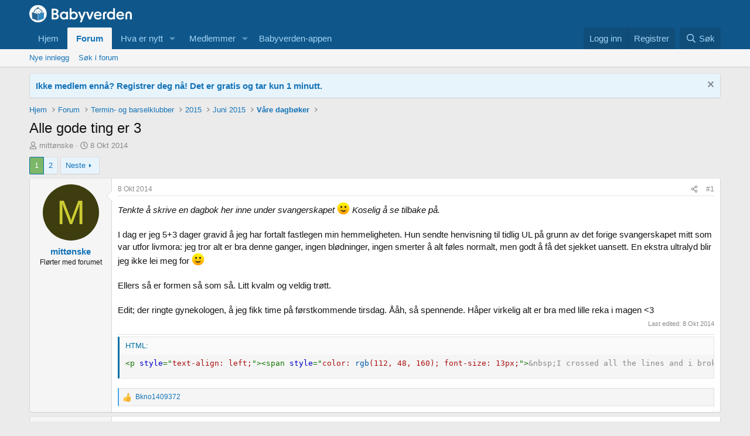

--- FILE ---
content_type: text/html; charset=utf-8
request_url: https://forum.babyverden.no/threads/alle-gode-ting-er-3.1721822/
body_size: 32949
content:
<!DOCTYPE html>
<html id="XF" lang="nb-NO" dir="LTR"
	data-app="public"
	data-template="thread_view"
	data-container-key="node-1251"
	data-content-key="thread-1721822"
	data-logged-in="false"
	data-cookie-prefix="xf_"
	data-csrf="1769516059,b9e2f0080053f21c5564d351edfb2988"
	class="has-no-js template-thread_view"
	>
	
<head>
	<meta charset="utf-8" />
	<meta http-equiv="X-UA-Compatible" content="IE=Edge" />
	<meta name="viewport" content="width=device-width, initial-scale=1, viewport-fit=cover">

	
	
	

	<title>Alle gode ting er 3 | Babyverden Forum</title>

	<link rel="manifest" href="/webmanifest.php">
	
		<meta name="theme-color" content="#0f578a" />
	

	<meta name="apple-mobile-web-app-title" content="Babyverden Forum">
	

	
		
		<meta name="description" content="Tenkte å skrive en dagbok her inne under svangerskapet :) Koselig å se tilbake på.

I dag er jeg 5+3 dager gravid å jeg har fortalt fastlegen min..." />
		<meta property="og:description" content="Tenkte å skrive en dagbok her inne under svangerskapet :) Koselig å se tilbake på.

I dag er jeg 5+3 dager gravid å jeg har fortalt fastlegen min hemmeligheten. Hun sendte henvisning til tidlig UL på grunn av det forige svangerskapet mitt som var utfor livmora: jeg tror alt er bra denne ganger..." />
		<meta property="twitter:description" content="Tenkte å skrive en dagbok her inne under svangerskapet :) Koselig å se tilbake på.

I dag er jeg 5+3 dager gravid å jeg har fortalt fastlegen min hemmeligheten. Hun sendte henvisning til tidlig UL..." />
	
	
		<meta property="og:url" content="https://forum.babyverden.no/threads/alle-gode-ting-er-3.1721822/" />
	
		<link rel="canonical" href="https://forum.babyverden.no/threads/alle-gode-ting-er-3.1721822/" />
	
		<link rel="next" href="/threads/alle-gode-ting-er-3.1721822/page-2" />
	

	
		
	
	
	<meta property="og:site_name" content="Babyverden Forum" />


	
	
		
	
	
	<meta property="og:type" content="website" />


	
	
		
	
	
	
		<meta property="og:title" content="Alle gode ting er 3" />
		<meta property="twitter:title" content="Alle gode ting er 3" />
	


	
	
	
	

	
	
	
	

	<link rel="stylesheet" href="/css.php?css=public%3Anormalize.css%2Cpublic%3Afa.css%2Cpublic%3Acore.less%2Cpublic%3Aapp.less&amp;s=1&amp;l=2&amp;d=1768997976&amp;k=4041fe8539174e2cbfd8e226ee01f9a11b46b9a5" />

	<link rel="stylesheet" href="/css.php?css=public%3Abb_code.less&amp;s=1&amp;l=2&amp;d=1768997976&amp;k=daf6b54ddb95ce34c653757e9047943d6b068578" />
<link rel="stylesheet" href="/css.php?css=public%3Alightbox.less&amp;s=1&amp;l=2&amp;d=1768997976&amp;k=d515f07d41ae62acd11572a2ee6607084a485f87" />
<link rel="stylesheet" href="/css.php?css=public%3Amessage.less&amp;s=1&amp;l=2&amp;d=1768997976&amp;k=1ed408125f79325e9b69aff6b53fc569647bd375" />
<link rel="stylesheet" href="/css.php?css=public%3Anotices.less&amp;s=1&amp;l=2&amp;d=1768997976&amp;k=788028e4a8199e66e3def6f1b505389158a3a169" />
<link rel="stylesheet" href="/css.php?css=public%3Ashare_controls.less&amp;s=1&amp;l=2&amp;d=1768997976&amp;k=1f7e3ce2730c39623b8df791ad6deffd396dcc5a" />
<link rel="stylesheet" href="/css.php?css=public%3Aextra.less&amp;s=1&amp;l=2&amp;d=1768997976&amp;k=f8e2e0cd5328a70f1573e058cd4b437e461e57ba" />


	
		<script src="/js/xf/preamble.min.js?_v=6e3732df"></script>
	

	
	<script src="/js/vendor/vendor-compiled.js?_v=6e3732df" defer></script>
	<script src="/js/xf/core-compiled.js?_v=6e3732df" defer></script>

	<script>
		XF.ready(() =>
		{
			XF.extendObject(true, XF.config, {
				// 
				userId: 0,
				enablePush: false,
				pushAppServerKey: '',
				url: {
					fullBase: 'https://forum.babyverden.no/',
					basePath: '/',
					css: '/css.php?css=__SENTINEL__&s=1&l=2&d=1768997976',
					js: '/js/__SENTINEL__?_v=6e3732df',
					icon: '/data/local/icons/__VARIANT__.svg?v=1767356337#__NAME__',
					iconInline: '/styles/fa/__VARIANT__/__NAME__.svg?v=5.15.3',
					keepAlive: '/login/keep-alive'
				},
				cookie: {
					path: '/',
					domain: '',
					prefix: 'xf_',
					secure: true,
					consentMode: 'disabled',
					consented: ["optional","_third_party"]
				},
				cacheKey: 'f3ed7234243583f554e27d349fe769c5',
				csrf: '1769516059,b9e2f0080053f21c5564d351edfb2988',
				js: {"\/js\/xf\/code_block-compiled.js?_v=6e3732df":true,"\/js\/xf\/lightbox-compiled.js?_v=6e3732df":true},
				fullJs: false,
				css: {"public:bb_code.less":true,"public:lightbox.less":true,"public:message.less":true,"public:notices.less":true,"public:share_controls.less":true,"public:extra.less":true},
				time: {
					now: 1769516059,
					today: 1769468400,
					todayDow: 2,
					tomorrow: 1769554800,
					yesterday: 1769382000,
					week: 1768950000,
					month: 1767222000,
					year: 1767222000
				},
				style: {
					light: '',
					dark: '',
					defaultColorScheme: 'light'
				},
				borderSizeFeature: '3px',
				fontAwesomeWeight: 'r',
				enableRtnProtect: true,
				
				enableFormSubmitSticky: true,
				imageOptimization: '0',
				imageOptimizationQuality: 0.85,
				uploadMaxFilesize: 2097152,
				uploadMaxWidth: 0,
				uploadMaxHeight: 0,
				allowedVideoExtensions: ["m4v","mov","mp4","mp4v","mpeg","mpg","ogv","webm"],
				allowedAudioExtensions: ["mp3","opus","ogg","wav"],
				shortcodeToEmoji: true,
				visitorCounts: {
					conversations_unread: '0',
					alerts_unviewed: '0',
					total_unread: '0',
					title_count: true,
					icon_indicator: true
				},
				jsMt: {"xf\/action.js":"5f528b0e","xf\/embed.js":"5f528b0e","xf\/form.js":"5f528b0e","xf\/structure.js":"5f528b0e","xf\/tooltip.js":"5f528b0e"},
				jsState: {},
				publicMetadataLogoUrl: '',
				publicPushBadgeUrl: 'https://forum.babyverden.no/styles/default/xenforo/bell.png'
			})

			XF.extendObject(XF.phrases, {
				// 
				date_x_at_time_y:     "{date} kl {time}",
				day_x_at_time_y:      "{day} kl {time}",
				yesterday_at_x:       "I går kl {time}",
				x_minutes_ago:        "{minutes} min siden",
				one_minute_ago:       "1 min siden",
				a_moment_ago:         "For et øyeblikk siden",
				today_at_x:           "I dag kl {time}",
				in_a_moment:          "In a moment",
				in_a_minute:          "In a minute",
				in_x_minutes:         "In {minutes} minutes",
				later_today_at_x:     "Later today at {time}",
				tomorrow_at_x:        "Tomorrow at {time}",
				short_date_x_minutes: "{minutes}m",
				short_date_x_hours:   "{hours}h",
				short_date_x_days:    "{days}d",

				day0: "Søndag",
				day1: "Mandag",
				day2: "Tirsdag",
				day3: "Onsdag",
				day4: "Torsdag",
				day5: "Fredag",
				day6: "Lørdag",

				dayShort0: "Søn",
				dayShort1: "Man",
				dayShort2: "Tir",
				dayShort3: "Ons",
				dayShort4: "Tor",
				dayShort5: "Fre",
				dayShort6: "Lør",

				month0: "Januar",
				month1: "Februar",
				month2: "Mars",
				month3: "April",
				month4: "Mai",
				month5: "Juni",
				month6: "Juli",
				month7: "August",
				month8: "September",
				month9: "Oktober",
				month10: "November",
				month11: "Desember",

				active_user_changed_reload_page: "Den aktive brukeren er endret. Last inn siden på nytt for nyeste versjon.",
				server_did_not_respond_in_time_try_again: "The server did not respond in time. Please try again.",
				oops_we_ran_into_some_problems: "Oops! We ran into some problems.",
				oops_we_ran_into_some_problems_more_details_console: "Oops! We ran into some problems. Please try again later. More error details may be in the browser console.",
				file_too_large_to_upload: "The file is too large to be uploaded.",
				uploaded_file_is_too_large_for_server_to_process: "Den opplastede filen er for stor til at serveren kan behandle den.",
				files_being_uploaded_are_you_sure: "Files are still being uploaded. Are you sure you want to submit this form?",
				attach: "Legg til filer",
				rich_text_box: "Rich text box",
				close: "Lukk",
				link_copied_to_clipboard: "Link copied to clipboard.",
				text_copied_to_clipboard: "Text copied to clipboard.",
				loading: "Laster inn…",
				you_have_exceeded_maximum_number_of_selectable_items: "You have exceeded the maximum number of selectable items.",

				processing: "Processing",
				'processing...': "Processing…",

				showing_x_of_y_items: "Viser {count} av {total} oppføringer",
				showing_all_items: "Viser alle elementer",
				no_items_to_display: "No items to display",

				number_button_up: "Increase",
				number_button_down: "Decrease",

				push_enable_notification_title: "Push notifications enabled successfully at Babyverden Forum",
				push_enable_notification_body: "Thank you for enabling push notifications!",

				pull_down_to_refresh: "Pull down to refresh",
				release_to_refresh: "Release to refresh",
				refreshing: "Refreshing…"
			})
		})
	</script>

	<script src="/js/xf/code_block-compiled.js?_v=6e3732df" defer></script>
<script src="/js/xf/lightbox-compiled.js?_v=6e3732df" defer></script>



	
	
	<script async src="https://www.googletagmanager.com/gtag/js?id=G-24Q2ER3ZSJ"></script>
	<script>
		window.dataLayer = window.dataLayer || [];
		function gtag(){dataLayer.push(arguments);}
		gtag('js', new Date());
		gtag('config', 'G-24Q2ER3ZSJ', {
			// 
			
			
				'anonymize_ip': true,
			
		});
	</script>

	<script src="https://ajax.googleapis.com/ajax/libs/jquery/2.1.4/jquery.min.js"></script>
</head>
<body data-template="thread_view">

<div class="p-pageWrapper" id="top">
<!--	
<meta name="globalmenu" content="//apps.sandviks.com/globalmenu/v2/sandviks-no.html?1118">
<script type="text/javascript" src="//apps.sandviks.com/globalmenu/v2/js/main.min.js?1118"></script>
	-->




<header class="p-header" id="header">
	<div class="p-header-inner">
		<div class="p-header-content">

			<div class="p-header-logo p-header-logo--image">
				<a href="https://www.babyverden.no">
					<img src="/images/Babyverden_websiden_hvit_frg-ikon.png" srcset="" alt="Babyverden Forum"
						width="175" height="51" />
				</a>
			</div>

			
		</div>
	</div>
</header>





	<div class="p-navSticky p-navSticky--primary" data-xf-init="sticky-header">
		
	<nav class="p-nav">
		<div class="p-nav-inner">
			<button type="button" class="button button--plain p-nav-menuTrigger" data-xf-click="off-canvas" data-menu=".js-headerOffCanvasMenu" tabindex="0" aria-label="Menu"><span class="button-text">
				<i aria-hidden="true"></i>
			</span></button>

			<div class="p-nav-smallLogo">
				<a href="https://www.babyverden.no">
					<img src="/images/Babyverden_websiden_hvit_frg-ikon.png" srcset="" alt="Babyverden Forum"
						width="175" height="51" />
				</a>
			</div>

			<div class="p-nav-scroller hScroller" data-xf-init="h-scroller" data-auto-scroll=".p-navEl.is-selected">
				<div class="hScroller-scroll">
					<ul class="p-nav-list js-offCanvasNavSource">
					
						<li>
							
	<div class="p-navEl " >
		

			
	
	<a href="https://www.babyverden.no"
		class="p-navEl-link "
		
		data-xf-key="1"
		data-nav-id="home">Hjem</a>


			

		
		
	</div>

						</li>
					
						<li>
							
	<div class="p-navEl is-selected" data-has-children="true">
		

			
	
	<a href="/"
		class="p-navEl-link p-navEl-link--splitMenu "
		
		
		data-nav-id="forums">Forum</a>


			<a data-xf-key="2"
				data-xf-click="menu"
				data-menu-pos-ref="< .p-navEl"
				class="p-navEl-splitTrigger"
				role="button"
				tabindex="0"
				aria-label="Toggle expanded"
				aria-expanded="false"
				aria-haspopup="true"></a>

		
		
			<div class="menu menu--structural" data-menu="menu" aria-hidden="true">
				<div class="menu-content">
					
						
	
	
	<a href="/whats-new/posts/"
		class="menu-linkRow u-indentDepth0 js-offCanvasCopy "
		
		
		data-nav-id="newPosts">Nye innlegg</a>

	

					
						
	
	
	<a href="/search/?type=post"
		class="menu-linkRow u-indentDepth0 js-offCanvasCopy "
		
		
		data-nav-id="searchForums">Søk i forum</a>

	

					
				</div>
			</div>
		
	</div>

						</li>
					
						<li>
							
	<div class="p-navEl " data-has-children="true">
		

			
	
	<a href="/whats-new/"
		class="p-navEl-link p-navEl-link--splitMenu "
		
		
		data-nav-id="whatsNew">Hva er nytt</a>


			<a data-xf-key="3"
				data-xf-click="menu"
				data-menu-pos-ref="< .p-navEl"
				class="p-navEl-splitTrigger"
				role="button"
				tabindex="0"
				aria-label="Toggle expanded"
				aria-expanded="false"
				aria-haspopup="true"></a>

		
		
			<div class="menu menu--structural" data-menu="menu" aria-hidden="true">
				<div class="menu-content">
					
						
	
	
	<a href="/featured/"
		class="menu-linkRow u-indentDepth0 js-offCanvasCopy "
		
		
		data-nav-id="featured">Featured content</a>

	

					
						
	
	
	<a href="/whats-new/posts/"
		class="menu-linkRow u-indentDepth0 js-offCanvasCopy "
		 rel="nofollow"
		
		data-nav-id="whatsNewPosts">Nye innlegg</a>

	

					
						
	
	
	<a href="/whats-new/profile-posts/"
		class="menu-linkRow u-indentDepth0 js-offCanvasCopy "
		 rel="nofollow"
		
		data-nav-id="whatsNewProfilePosts">Nye profilinnlegg</a>

	

					
						
	
	
	<a href="/whats-new/latest-activity"
		class="menu-linkRow u-indentDepth0 js-offCanvasCopy "
		 rel="nofollow"
		
		data-nav-id="latestActivity">Nyeste aktivitet</a>

	

					
				</div>
			</div>
		
	</div>

						</li>
					
						<li>
							
	<div class="p-navEl " data-has-children="true">
		

			
	
	<a href="/members/"
		class="p-navEl-link p-navEl-link--splitMenu "
		
		
		data-nav-id="members">Medlemmer</a>


			<a data-xf-key="4"
				data-xf-click="menu"
				data-menu-pos-ref="< .p-navEl"
				class="p-navEl-splitTrigger"
				role="button"
				tabindex="0"
				aria-label="Toggle expanded"
				aria-expanded="false"
				aria-haspopup="true"></a>

		
		
			<div class="menu menu--structural" data-menu="menu" aria-hidden="true">
				<div class="menu-content">
					
						
	
	
	<a href="/online/"
		class="menu-linkRow u-indentDepth0 js-offCanvasCopy "
		
		
		data-nav-id="currentVisitors">Nåværende besøkende</a>

	

					
						
	
	
	<a href="/whats-new/profile-posts/"
		class="menu-linkRow u-indentDepth0 js-offCanvasCopy "
		 rel="nofollow"
		
		data-nav-id="newProfilePosts">Nye profilinnlegg</a>

	

					
						
	
	
	<a href="/search/?type=profile_post"
		class="menu-linkRow u-indentDepth0 js-offCanvasCopy "
		
		
		data-nav-id="searchProfilePosts">Søk profilinnlegg</a>

	

					
				</div>
			</div>
		
	</div>

						</li>
					
						<li>
							<a href="https://www.babyverden.no/app/folg-utviklingen-last-appene-dine/" class="p-navgroup-link" target="_blank">
								<span class="p-navgroup-linkText">Babyverden-appen</span>
							</a>
						</li>
					</ul>
				</div>
			</div>

			<div class="p-nav-opposite">
				<div class="p-navgroup p-account p-navgroup--guest">
					
						<a href="/login/" class="p-navgroup-link p-navgroup-link--textual p-navgroup-link--logIn"
							data-xf-click="overlay" data-follow-redirects="on">
							<span class="p-navgroup-linkText">Logg inn</span>
						</a>
						
							<a href="https://www.babyverden.no/enrollment" class="p-navgroup-link p-navgroup-link--textual p-navgroup-link--register"
								data-follow-redirects="on">
								<span class="p-navgroup-linkText">Registrer</span>
							</a>
						
					
				</div>

				<div class="p-navgroup p-discovery">
					<a href="/whats-new/"
						class="p-navgroup-link p-navgroup-link--iconic p-navgroup-link--whatsnew"
						aria-label="Nye innlegg"
						title="Nye innlegg">
						<i aria-hidden="true"></i>
						<span class="p-navgroup-linkText">Nye innlegg</span>
					</a>

					
						<a href="/search/"
							class="p-navgroup-link p-navgroup-link--iconic p-navgroup-link--search"
							data-xf-click="menu"
							data-xf-key="/"
							aria-label="Søk"
							aria-expanded="false"
							aria-haspopup="true"
							title="Søk">
							<i aria-hidden="true"></i>
							<span class="p-navgroup-linkText">Søk</span>
						</a>
						<div class="menu menu--structural menu--wide" data-menu="menu" aria-hidden="true">
							<form action="/search/search" method="post"
								class="menu-content"
								data-xf-init="quick-search">

								<h3 class="menu-header">Søk</h3>
								
								<div class="menu-row">
									
										<div class="inputGroup inputGroup--joined">
											<input type="text" class="input" name="keywords" placeholder="Søk…" aria-label="Søk" data-menu-autofocus="true" />
											
			<select name="constraints" class="js-quickSearch-constraint input" aria-label="Search within">
				<option value="">Everywhere</option>
<option value="{&quot;search_type&quot;:&quot;post&quot;}">Tråder</option>
<option value="{&quot;search_type&quot;:&quot;post&quot;,&quot;c&quot;:{&quot;nodes&quot;:[1251],&quot;child_nodes&quot;:1}}">This forum</option>
<option value="{&quot;search_type&quot;:&quot;post&quot;,&quot;c&quot;:{&quot;thread&quot;:1721822}}">This thread</option>

			</select>
		
										</div>
									
								</div>

								
								<div class="menu-row">
									<label class="iconic"><input type="checkbox"  name="c[title_only]" value="1" /><i aria-hidden="true"></i><span class="iconic-label">Søk kun i overskrifter

												
													<span tabindex="0" role="button"
														data-xf-init="tooltip" data-trigger="hover focus click" title="Tags will also be searched in content where tags are supported">

														<i class="fa--xf far fa-question-circle  u-muted u-smaller"><svg xmlns="http://www.w3.org/2000/svg" role="img" aria-hidden="true" ><use href="/data/local/icons/regular.svg?v=1767356337#question-circle"></use></svg></i>
													</span></span></label>

								</div>
								
								<div class="menu-row">
									<div class="inputGroup">
										<span class="inputGroup-text" id="ctrl_search_menu_by_member">By:</span>
										<input type="text" class="input" name="c[users]" data-xf-init="auto-complete" placeholder="Medlem" aria-labelledby="ctrl_search_menu_by_member" />
									</div>
								</div>
								<div class="menu-footer">
									<span class="menu-footer-controls">
										<button type="submit" class="button button--icon button--icon--search button--primary"><i class="fa--xf far fa-search "><svg xmlns="http://www.w3.org/2000/svg" role="img" aria-hidden="true" ><use href="/data/local/icons/regular.svg?v=1767356337#search"></use></svg></i><span class="button-text">Søk</span></button>
										<a href="/search/" class="button "><span class="button-text">Detaljert søk…</span></a>
									</span>
								</div>

								<input type="hidden" name="_xfToken" value="1769516059,b9e2f0080053f21c5564d351edfb2988" />
							</form>
						</div>
					
				</div>
			</div>
		</div>
	</nav>

	</div>
	
	
		<div class="p-sectionLinks">
			<div class="p-sectionLinks-inner hScroller" data-xf-init="h-scroller">
				<div class="hScroller-scroll">
					<ul class="p-sectionLinks-list">
					
						<li>
							
	<div class="p-navEl " >
		

			
	
	<a href="/whats-new/posts/"
		class="p-navEl-link "
		
		data-xf-key="alt+1"
		data-nav-id="newPosts">Nye innlegg</a>


			

		
		
	</div>

						</li>
					
						<li>
							
	<div class="p-navEl " >
		

			
	
	<a href="/search/?type=post"
		class="p-navEl-link "
		
		data-xf-key="alt+2"
		data-nav-id="searchForums">Søk i forum</a>


			

		
		
	</div>

						</li>
					
					</ul>
				</div>
			</div>
		</div>
	



<div class="offCanvasMenu offCanvasMenu--nav js-headerOffCanvasMenu" data-menu="menu" aria-hidden="true" data-ocm-builder="navigation">
	<div class="offCanvasMenu-backdrop" data-menu-close="true"></div>
	<div class="offCanvasMenu-content">
		<div class="offCanvasMenu-header">
			Menu
			<a class="offCanvasMenu-closer" data-menu-close="true" role="button" tabindex="0" aria-label="Lukk"></a>
		</div>
		
			<div class="p-offCanvasRegisterLink">
				<div class="offCanvasMenu-linkHolder">
					<a href="/login/" class="offCanvasMenu-link" data-xf-click="overlay" data-menu-close="true">
						Logg inn
					</a>
				</div>
				<hr class="offCanvasMenu-separator" />
				<!-- 
					<div class="offCanvasMenu-linkHolder">
						<a href="/register/" class="offCanvasMenu-link" data-xf-click="overlay" data-menu-close="true">
							Registrer
						</a>
					</div>
					<hr class="offCanvasMenu-separator" />
				 -->
			</div>
		
		<div class="js-offCanvasNavTarget"></div>
		<div class="offCanvasMenu-installBanner js-installPromptContainer" style="display: none;" data-xf-init="install-prompt">
			<div class="offCanvasMenu-installBanner-header">Install the app</div>
			<button type="button" class="button js-installPromptButton"><span class="button-text">Install</span></button>
			<template class="js-installTemplateIOS">
				<div class="overlay-title">How to install the app on iOS</div>
				<div class="block-body">
					<div class="block-row">
						<p>
							Follow along with the video below to see how to install our site as a web app on your home screen.
						</p>
						<p style="text-align: center">
							<img src="/styles/default/xenforo/add_to_home.gif" width="222" height="480" />
						</p>
						<p>
							<small><strong>Notat:</strong> this_feature_currently_requires_accessing_site_using_safari</small>
						</p>
					</div>
				</div>
			</template>
		</div>
	</div>
</div>

<div class="p-body">
	<div class="p-body-inner">
		<!--XF:EXTRA_OUTPUT-->
		<!-- Display Maintenance Notification 
<ul>				
	<li style="margin-bottom: 10px; font-size: 15px; border-radius: 4px; color: #141414; background: #edf6fd; position: relative; border-width: 1px; border-style: solid; border-top-color: #e0e0e0; border-right-color: #d9d9d9; border-bottom-color: #ccc; border-left-color: #d9d9d9; padding-top:10px; padding-bottom:10px; padding-left:10px; list-style: none;">
		<div class="notice-content">
			<strong>Forumet vil være nede på grunn av nødvendig vedlikehold fra 29. juli kl. 00:00 til kl. 02:30.</strong>
		</div>
	</li>			
</ul>   
	 -->
		
		
	
		
		

		<ul class="notices notices--block  js-notices"
			data-xf-init="notices"
			data-type="block"
			data-scroll-interval="6">

			
				
	<li class="notice js-notice notice--primary"
		data-notice-id="1"
		data-delay-duration="0"
		data-display-duration="0"
		data-auto-dismiss=""
		data-visibility="">

		
		<div class="notice-content">
			
				<a href="/account/dismiss-notice?notice_id=1" class="notice-dismiss js-noticeDismiss" data-xf-init="tooltip" title="Fjern notisen"></a>
			
			<strong><a href="https://www.babyverden.no/bli-medlem/ ">Ikke medlem ennå? Registrer deg nå! Det er gratis og tar kun 1 minutt.</a></strong>
		</div>
	</li>

			
		</ul>
	

		

		

		

	
	<style>.divw img{max-width:100%;}</style>
	<div class="divw" style="text-align:center;"></div>
	
	<script type="text/javascript">
	function getimageurl1(forumid){ 
	   if (isMobile()) {
	   var imgsize = 's';	   
	   }else {
	    var imgsize = 'w';	   
	   }
	   var url = 'https://apps.sandviks.com/apix?x-method=ElementService.selectAdvertiserElement&x-site=BVN&agid=BVN1&forumno='+forumid+'&x-app-token=3k_AP-J2lQUkGV0PQd9U3f2Fz_nhahyG&imgformat='+imgsize;
	   var userEmail = $("meta[name='user-email']").attr("content") || '';
	   jQuery.getJSON(url + "&email=" + encodeURIComponent(userEmail) + "&jpcallback=?", function (data) {
			   //console.log(data);
			   if (data.result) {
	                      var hasScript = data.result.image && ((data.result.image).indexOf('<script') !== -1 || (data.result.image).indexOf('<iframe') !== -1);
	                    if (hasScript) {
					$(".divw").html(data.result.image);
					}
					else {
				        $(".divw").html("<a href='" + data.result.url + "' target='_blank'><img src='" + data.result.image + "'/></a>");
			               }
			 }
		  });
	}
	function isMobile() {
	    return (document.documentElement.clientWidth > 0 && document.documentElement.clientWidth <= 450) && (document.documentElement.clientHeight > document.documentElement.clientWidth);
	}
	function getforumid(url1){        
		var c = url1.split("/");
		if(c[3]=='forums-test'){
			var cc = c[4].split(".");
			return cc[1];
		}else{
			return 0;
		}
	}
	$(document).ready(function(){
	var forumurl = window.location.href;
	if (forumurl == "https://forum-test.babyverden.no"){
	var forumid = 0;
	getimageurl1(forumid);
	}else if(getforumid(forumurl) > 0){
	var forumid = getforumid(forumurl);
	getimageurl1(forumid);
	} else{
	var forumurl1 = "https://forum-test.babyverden.no";
	var forumid = getforumid(forumurl1);
	getimageurl1(forumid);  
	}
	});
	</script>


		
	
		<ul class="p-breadcrumbs "
			itemscope itemtype="https://schema.org/BreadcrumbList">
		
			

			
			
				
				
	<li itemprop="itemListElement" itemscope itemtype="https://schema.org/ListItem">
		<a href="https://www.babyverden.no" itemprop="item">
			<span itemprop="name">Hjem</span>
		</a>
		<meta itemprop="position" content="1" />
	</li>

			

			
				
				
	<li itemprop="itemListElement" itemscope itemtype="https://schema.org/ListItem">
		<a href="/" itemprop="item">
			<span itemprop="name">Forum</span>
		</a>
		<meta itemprop="position" content="2" />
	</li>

			
			
				
				
	<li itemprop="itemListElement" itemscope itemtype="https://schema.org/ListItem">
		<a href="/#termin-og-barselklubber.293" itemprop="item">
			<span itemprop="name">Termin- og barselklubber</span>
		</a>
		<meta itemprop="position" content="3" />
	</li>

			
				
				
	<li itemprop="itemListElement" itemscope itemtype="https://schema.org/ListItem">
		<a href="/forums/2015.1210/" itemprop="item">
			<span itemprop="name">2015</span>
		</a>
		<meta itemprop="position" content="4" />
	</li>

			
				
				
	<li itemprop="itemListElement" itemscope itemtype="https://schema.org/ListItem">
		<a href="/forums/juni-2015.1246/" itemprop="item">
			<span itemprop="name">Juni 2015</span>
		</a>
		<meta itemprop="position" content="5" />
	</li>

			
				
				
	<li itemprop="itemListElement" itemscope itemtype="https://schema.org/ListItem">
		<a href="/forums/v%C3%A5re-dagb%C3%B8ker.1251/" itemprop="item">
			<span itemprop="name">Våre dagbøker</span>
		</a>
		<meta itemprop="position" content="6" />
	</li>

			

		
		</ul>
	

		

		
	<noscript class="js-jsWarning"><div class="blockMessage blockMessage--important blockMessage--iconic u-noJsOnly">JavaScript is disabled. For a better experience, please enable JavaScript in your browser before proceeding.</div></noscript>

		
	<div class="blockMessage blockMessage--important blockMessage--iconic js-browserWarning" style="display: none">Du bruker en utdatert nettleser. Det kan hende den ikke viser dette eller andre nettsteder riktig.<br />Du bør oppgradere eller bruke et <a href="https://www.google.com/chrome/" target="_blank" rel="noopener">alternativ nettleser</a>.</div>


		
			<div class="p-body-header">
			
				
					<div class="p-title ">
					
						
							<h1 class="p-title-value">Alle gode ting er 3</h1>
						
						
					
					</div>
				

				
					<div class="p-description">
	<ul class="listInline listInline--bullet">
		<li>
			<i class="fa--xf far fa-user "><svg xmlns="http://www.w3.org/2000/svg" role="img" ><title>Trådstarter</title><use href="/data/local/icons/regular.svg?v=1767356337#user"></use></svg></i>
			<span class="u-srOnly">Trådstarter</span>

			<a href="/members/mitt%C3%B8nske.46926/" class="username  u-concealed" dir="auto" data-user-id="46926" data-xf-init="member-tooltip">mittønske</a>
		</li>
		<li>
			<i class="fa--xf far fa-clock "><svg xmlns="http://www.w3.org/2000/svg" role="img" ><title>Opprettet</title><use href="/data/local/icons/regular.svg?v=1767356337#clock"></use></svg></i>
			<span class="u-srOnly">Opprettet</span>

			<a href="/threads/alle-gode-ting-er-3.1721822/" class="u-concealed"><time  class="u-dt" dir="auto" datetime="2014-10-08T09:15:30+0200" data-timestamp="1412752530" data-date="8 Okt 2014" data-time="09:15" data-short="Okt &#039;14" title="8 Okt 2014 kl 09:15">8 Okt 2014</time></a>
		</li>
		
		
	</ul>
</div>
				
			
			</div>
		

		<div class="p-body-main  ">
			
			<div class="p-body-contentCol"></div>
			

			
			
			<div class="p-body-content">
				
				
				<div class="p-body-pageContent">










	
	
	
		
	
	
	


	
	
	
		
	
	
	


	
	
		
	
	
	


	
	



	












	

	
		
	



















<div class="block block--messages" data-xf-init="" data-type="post" data-href="/inline-mod/" data-search-target="*">

	<span class="u-anchorTarget" id="posts"></span>

	
		
	

	

	<div class="block-outer"><div class="block-outer-main"><nav class="pageNavWrapper pageNavWrapper--mixed ">



<div class="pageNav  ">
	

	<ul class="pageNav-main">
		

	
		<li class="pageNav-page pageNav-page--current "><a href="/threads/alle-gode-ting-er-3.1721822/">1</a></li>
	


		

		

		

		

	
		<li class="pageNav-page "><a href="/threads/alle-gode-ting-er-3.1721822/page-2">2</a></li>
	

	</ul>

	
		<a href="/threads/alle-gode-ting-er-3.1721822/page-2" class="pageNav-jump pageNav-jump--next">Neste</a>
	
</div>

<div class="pageNavSimple">
	

	<a class="pageNavSimple-el pageNavSimple-el--current"
		data-xf-init="tooltip" title="Gå til side"
		data-xf-click="menu" role="button" tabindex="0" aria-expanded="false" aria-haspopup="true">
		1 of 2
	</a>
	

	<div class="menu menu--pageJump" data-menu="menu" aria-hidden="true">
		<div class="menu-content">
			<h4 class="menu-header">Gå til side</h4>
			<div class="menu-row" data-xf-init="page-jump" data-page-url="/threads/alle-gode-ting-er-3.1721822/page-%page%">
				<div class="inputGroup inputGroup--numbers">
					<div class="inputGroup inputGroup--numbers inputNumber" data-xf-init="number-box"><input type="number" pattern="\d*" class="input input--number js-numberBoxTextInput input input--numberNarrow js-pageJumpPage" value="1"  min="1" max="2" step="1" required="required" data-menu-autofocus="true" /></div>
					<span class="inputGroup-text"><button type="button" class="button js-pageJumpGo"><span class="button-text">Utfør</span></button></span>
				</div>
			</div>
		</div>
	</div>


	
		<a href="/threads/alle-gode-ting-er-3.1721822/page-2" class="pageNavSimple-el pageNavSimple-el--next">
			Neste <i aria-hidden="true"></i>
		</a>
		<a href="/threads/alle-gode-ting-er-3.1721822/page-2"
			class="pageNavSimple-el pageNavSimple-el--last"
			data-xf-init="tooltip" title="Siste">
			<i aria-hidden="true"></i> <span class="u-srOnly">Siste</span>
		</a>
	
</div>

</nav>



</div></div>

	

	
		
	<div class="block-outer js-threadStatusField"></div>

	

	<div class="block-container lbContainer"
		data-xf-init="lightbox select-to-quote"
		data-message-selector=".js-post"
		data-lb-id="thread-1721822"
		data-lb-universal="0">

		<div class="block-body js-replyNewMessageContainer">
			
				

					

					
						

	
	

	

	
	<article class="message message--post js-post js-inlineModContainer  "
		data-author="mittønske"
		data-content="post-18070819"
		id="js-post-18070819"
		>

		

		<span class="u-anchorTarget" id="post-18070819"></span>

		
			<div class="message-inner">
				
					<div class="message-cell message-cell--user">
						

	<section class="message-user"
		
		
		>

		

		<div class="message-avatar ">
			<div class="message-avatar-wrapper">
				<a href="/members/mitt%C3%B8nske.46926/" class="avatar avatar--m avatar--default avatar--default--dynamic" data-user-id="46926" data-xf-init="member-tooltip" style="background-color: #3d3d0f; color: #cccc33">
			<span class="avatar-u46926-m" role="img" aria-label="mittønske">M</span> 
		</a>
				
			</div>
		</div>
		<div class="message-userDetails">
			<h4 class="message-name"><a href="/members/mitt%C3%B8nske.46926/" class="username " dir="auto" data-user-id="46926" data-xf-init="member-tooltip">mittønske</a></h4>
			<h5 class="userTitle message-userTitle" dir="auto">Flørter med forumet</h5>
			
		</div>
		
			
			
		
		<span class="message-userArrow"></span>
	</section>

					</div>
				

				
					<div class="message-cell message-cell--main">
					
						<div class="message-main js-quickEditTarget">

							
								

	

	<header class="message-attribution message-attribution--split">
		<ul class="message-attribution-main listInline ">
			
			
			<li class="u-concealed">
				<a href="/threads/alle-gode-ting-er-3.1721822/post-18070819" rel="nofollow" >
					<time  class="u-dt" dir="auto" datetime="2014-10-08T09:15:30+0200" data-timestamp="1412752530" data-date="8 Okt 2014" data-time="09:15" data-short="Okt &#039;14" title="8 Okt 2014 kl 09:15">8 Okt 2014</time>
				</a>
			</li>
			
		</ul>

		<ul class="message-attribution-opposite message-attribution-opposite--list ">
			
			<li>
				<a href="/threads/alle-gode-ting-er-3.1721822/post-18070819"
					class="message-attribution-gadget"
					data-xf-init="share-tooltip"
					data-href="/posts/18070819/share"
					aria-label="Del"
					rel="nofollow">
					<i class="fa--xf far fa-share-alt "><svg xmlns="http://www.w3.org/2000/svg" role="img" aria-hidden="true" ><use href="/data/local/icons/regular.svg?v=1767356337#share-alt"></use></svg></i>
				</a>
			</li>
			
				<li class="u-hidden js-embedCopy">
					
	<a href="javascript:"
		data-xf-init="copy-to-clipboard"
		data-copy-text="&lt;div class=&quot;js-xf-embed&quot; data-url=&quot;https://forum.babyverden.no&quot; data-content=&quot;post-18070819&quot;&gt;&lt;/div&gt;&lt;script defer src=&quot;https://forum.babyverden.no/js/xf/external_embed.js?_v=6e3732df&quot;&gt;&lt;/script&gt;"
		data-success="Embed code HTML copied to clipboard."
		class="">
		<i class="fa--xf far fa-code "><svg xmlns="http://www.w3.org/2000/svg" role="img" aria-hidden="true" ><use href="/data/local/icons/regular.svg?v=1767356337#code"></use></svg></i>
	</a>

				</li>
			
			
			
				<li>
					<a href="/threads/alle-gode-ting-er-3.1721822/post-18070819" rel="nofollow">
						#1
					</a>
				</li>
			
		</ul>
	</header>

							

							<div class="message-content js-messageContent">
							

								
									
	
	
	

								

								
									
	

	<div class="message-userContent lbContainer js-lbContainer "
		data-lb-id="post-18070819"
		data-lb-caption-desc="mittønske &middot; 8 Okt 2014 kl 09:15">

		
			

	
		
	

		

		<article class="message-body js-selectToQuote">
			
				
			

			<div >
				
					<div class="bbWrapper"><i>Tenkte å skrive en dagbok her inne under svangerskapet <img src="https://cdn.jsdelivr.net/joypixels/assets/8.0/png/unicode/64/1f642.png" class="smilie smilie--emoji" loading="lazy" width="64" height="64" alt=":)" title="Smile    :)"  data-smilie="1"data-shortname=":)" /> Koselig å se tilbake på.</i><br />
<br />
I dag er jeg 5+3 dager gravid å jeg har fortalt fastlegen min hemmeligheten. Hun sendte henvisning til tidlig UL på grunn av det forige svangerskapet mitt som var utfor livmora: jeg tror alt er bra denne ganger, ingen blødninger, ingen smerter å alt føles normalt, men godt å få det sjekket uansett. En ekstra ultralyd blir jeg ikke lei meg for <img src="https://cdn.jsdelivr.net/joypixels/assets/8.0/png/unicode/64/1f642.png" class="smilie smilie--emoji" loading="lazy" width="64" height="64" alt=":)" title="Smile    :)"  data-smilie="1"data-shortname=":)" /><br />
<br />
Ellers så er formen så som så. Litt kvalm og veldig trøtt.<br />
<br />
Edit; der ringte gynekologen, å jeg fikk time på førstkommende tirsdag. Ååh, så spennende. Håper virkelig alt er bra med lille reka i magen &lt;3</div>
				
			</div>

			<div class="js-selectToQuoteEnd">&nbsp;</div>
			
				
			
		</article>

		
			

	
		
	

		

		
	</div>

								

								
									
	

	
		<div class="message-lastEdit">
			
				Last edited: <time  class="u-dt" dir="auto" datetime="2014-10-08T09:20:53+0200" data-timestamp="1412752853" data-date="8 Okt 2014" data-time="09:20" data-short="Okt &#039;14" title="8 Okt 2014 kl 09:20">8 Okt 2014</time>
			
		</div>
	

								

								
									
	
		
			<aside class="message-signature">
			
				<div class="bbWrapper"><div class="bbCodeBlock bbCodeBlock--screenLimited bbCodeBlock--code">
	<div class="bbCodeBlock-title">
		HTML:
	</div>
	<div class="bbCodeBlock-content" dir="ltr">
		<pre class="bbCodeCode" dir="ltr" data-xf-init="code-block" data-lang="html"><code>&lt;p style=&quot;text-align: left;&quot;&gt;&lt;span style=&quot;color: rgb(112, 48, 160); font-size: 13px;&quot;&gt;&amp;nbsp;I crossed all the lines and i broke all the rules, but baby i broke them all for you &lt;3&lt;/span&gt;&lt;/p&gt;&lt;br&gt;</code></pre>
	</div>
</div></div>
			
			</aside>
		
	

								

							
							</div>

							
								
	

	<footer class="message-footer">
		

		

		<div class="reactionsBar js-reactionsList is-active">
			
	
	
		<ul class="reactionSummary">
		
			<li><span class="reaction reaction--small reaction--1" data-reaction-id="1"><i aria-hidden="true"></i><img src="https://cdn.jsdelivr.net/joypixels/assets/8.0/png/unicode/64/1f44d.png" loading="lazy" width="64" height="64" class="reaction-image reaction-image--emoji js-reaction" alt="Liker" title="Liker" /></span></li>
		
		</ul>
	


<span class="u-srOnly">Reactions:</span>
<a class="reactionsBar-link" href="/posts/18070819/reactions" data-xf-click="overlay" data-cache="false" rel="nofollow"><bdi>Bkno1409372</bdi></a>
		</div>

		<div class="js-historyTarget message-historyTarget toggleTarget" data-href="trigger-href"></div>
	</footer>

							
						</div>

					
					</div>
				
			</div>
		
	</article>

	
	

					

					

				

					

					
						

	
	

	

	
	<article class="message message--post js-post js-inlineModContainer  "
		data-author="mittønske"
		data-content="post-18077435"
		id="js-post-18077435"
		itemscope itemtype="https://schema.org/Comment" itemid="https://forum.babyverden.no/posts/18077435/">

		
			<meta itemprop="parentItem" itemscope itemid="https://forum.babyverden.no/threads/alle-gode-ting-er-3.1721822/" />
			<meta itemprop="name" content="Post #2" />
		

		<span class="u-anchorTarget" id="post-18077435"></span>

		
			<div class="message-inner">
				
					<div class="message-cell message-cell--user">
						

	<section class="message-user"
		itemprop="author"
		itemscope itemtype="https://schema.org/Person"
		itemid="https://forum.babyverden.no/members/mitt%C3%B8nske.46926/">

		
			<meta itemprop="url" content="https://forum.babyverden.no/members/mitt%C3%B8nske.46926/" />
		

		<div class="message-avatar ">
			<div class="message-avatar-wrapper">
				<a href="/members/mitt%C3%B8nske.46926/" class="avatar avatar--m avatar--default avatar--default--dynamic" data-user-id="46926" data-xf-init="member-tooltip" style="background-color: #3d3d0f; color: #cccc33">
			<span class="avatar-u46926-m" role="img" aria-label="mittønske">M</span> 
		</a>
				
			</div>
		</div>
		<div class="message-userDetails">
			<h4 class="message-name"><a href="/members/mitt%C3%B8nske.46926/" class="username " dir="auto" data-user-id="46926" data-xf-init="member-tooltip"><span itemprop="name">mittønske</span></a></h4>
			<h5 class="userTitle message-userTitle" dir="auto" itemprop="jobTitle">Flørter med forumet</h5>
			
		</div>
		
			
			
		
		<span class="message-userArrow"></span>
	</section>

					</div>
				

				
					<div class="message-cell message-cell--main">
					
						<div class="message-main js-quickEditTarget">

							
								

	

	<header class="message-attribution message-attribution--split">
		<ul class="message-attribution-main listInline ">
			
			
			<li class="u-concealed">
				<a href="/threads/alle-gode-ting-er-3.1721822/post-18077435" rel="nofollow" itemprop="url">
					<time  class="u-dt" dir="auto" datetime="2014-10-09T09:49:45+0200" data-timestamp="1412840985" data-date="9 Okt 2014" data-time="09:49" data-short="Okt &#039;14" title="9 Okt 2014 kl 09:49" itemprop="datePublished">9 Okt 2014</time>
				</a>
			</li>
			
		</ul>

		<ul class="message-attribution-opposite message-attribution-opposite--list ">
			
			<li>
				<a href="/threads/alle-gode-ting-er-3.1721822/post-18077435"
					class="message-attribution-gadget"
					data-xf-init="share-tooltip"
					data-href="/posts/18077435/share"
					aria-label="Del"
					rel="nofollow">
					<i class="fa--xf far fa-share-alt "><svg xmlns="http://www.w3.org/2000/svg" role="img" aria-hidden="true" ><use href="/data/local/icons/regular.svg?v=1767356337#share-alt"></use></svg></i>
				</a>
			</li>
			
				<li class="u-hidden js-embedCopy">
					
	<a href="javascript:"
		data-xf-init="copy-to-clipboard"
		data-copy-text="&lt;div class=&quot;js-xf-embed&quot; data-url=&quot;https://forum.babyverden.no&quot; data-content=&quot;post-18077435&quot;&gt;&lt;/div&gt;&lt;script defer src=&quot;https://forum.babyverden.no/js/xf/external_embed.js?_v=6e3732df&quot;&gt;&lt;/script&gt;"
		data-success="Embed code HTML copied to clipboard."
		class="">
		<i class="fa--xf far fa-code "><svg xmlns="http://www.w3.org/2000/svg" role="img" aria-hidden="true" ><use href="/data/local/icons/regular.svg?v=1767356337#code"></use></svg></i>
	</a>

				</li>
			
			
			
				<li>
					<a href="/threads/alle-gode-ting-er-3.1721822/post-18077435" rel="nofollow">
						#2
					</a>
				</li>
			
		</ul>
	</header>

							

							<div class="message-content js-messageContent">
							

								
									
	
	
	

								

								
									
	

	<div class="message-userContent lbContainer js-lbContainer "
		data-lb-id="post-18077435"
		data-lb-caption-desc="mittønske &middot; 9 Okt 2014 kl 09:49">

		

		<article class="message-body js-selectToQuote">
			
				
			

			<div itemprop="text">
				
					<div class="bbWrapper">I dag begynner hjertet å slå i følge babyverden sin terminkalkulator &lt;3 Tenk om det stemmer da, at fra i dag har jeg et lite hjerte nede i magen. Det er så sprøtt å tenke på. Blir bare enda mer spent på ultralyden neste uke når jeg tenker på det <img src="/styles/default/xenforo/Heart_blue.png"  class="smilie" loading="lazy" alt=":Heartblue" title="Heart Blue    :Heartblue" data-shortname=":Heartblue" /><img src="/styles/default/xenforo/Heart_pink.jpg"  class="smilie" loading="lazy" alt=":Heartpink" title="Heart Pink    :Heartpink" data-shortname=":Heartpink" /></div>
				
			</div>

			<div class="js-selectToQuoteEnd">&nbsp;</div>
			
				
			
		</article>

		

		
	</div>

								

								
									
	

	

								

								
									
	
		
			<aside class="message-signature">
			
				<div class="bbWrapper"><div class="bbCodeBlock bbCodeBlock--screenLimited bbCodeBlock--code">
	<div class="bbCodeBlock-title">
		HTML:
	</div>
	<div class="bbCodeBlock-content" dir="ltr">
		<pre class="bbCodeCode" dir="ltr" data-xf-init="code-block" data-lang="html"><code>&lt;p style=&quot;text-align: left;&quot;&gt;&lt;span style=&quot;color: rgb(112, 48, 160); font-size: 13px;&quot;&gt;&amp;nbsp;I crossed all the lines and i broke all the rules, but baby i broke them all for you &lt;3&lt;/span&gt;&lt;/p&gt;&lt;br&gt;</code></pre>
	</div>
</div></div>
			
			</aside>
		
	

								

							
							</div>

							
								
	

	<footer class="message-footer">
		
			<div class="message-microdata" itemprop="interactionStatistic" itemtype="https://schema.org/InteractionCounter" itemscope>
				<meta itemprop="userInteractionCount" content="0" />
				<meta itemprop="interactionType" content="https://schema.org/LikeAction" />
			</div>
		

		

		<div class="reactionsBar js-reactionsList ">
			
		</div>

		<div class="js-historyTarget message-historyTarget toggleTarget" data-href="trigger-href"></div>
	</footer>

							
						</div>

					
					</div>
				
			</div>
		
	</article>

	
	

					

					

				

					

					
						

	
	

	

	
	<article class="message message--post js-post js-inlineModContainer  "
		data-author="Tankedrøm"
		data-content="post-18084842"
		id="js-post-18084842"
		itemscope itemtype="https://schema.org/Comment" itemid="https://forum.babyverden.no/posts/18084842/">

		
			<meta itemprop="parentItem" itemscope itemid="https://forum.babyverden.no/threads/alle-gode-ting-er-3.1721822/" />
			<meta itemprop="name" content="Post #3" />
		

		<span class="u-anchorTarget" id="post-18084842"></span>

		
			<div class="message-inner">
				
					<div class="message-cell message-cell--user">
						

	<section class="message-user"
		itemprop="author"
		itemscope itemtype="https://schema.org/Person"
		>

		

		<div class="message-avatar ">
			<div class="message-avatar-wrapper">
				<span class="avatar avatar--m avatar--default avatar--default--dynamic" data-user-id="0" style="background-color: #996666; color: #e0d1d1" title="Tankedrøm">
			<span class="avatar-u0-m" role="img" aria-label="Tankedrøm">T</span> 
		</span>
				
			</div>
		</div>
		<div class="message-userDetails">
			<h4 class="message-name"><span class="username " dir="auto" data-user-id="0"><span itemprop="name">Tankedrøm</span></span></h4>
			<h5 class="userTitle message-userTitle" dir="auto" itemprop="jobTitle">Guest</h5>
			
		</div>
		
		<span class="message-userArrow"></span>
	</section>

					</div>
				

				
					<div class="message-cell message-cell--main">
					
						<div class="message-main js-quickEditTarget">

							
								

	

	<header class="message-attribution message-attribution--split">
		<ul class="message-attribution-main listInline ">
			
			
			<li class="u-concealed">
				<a href="/threads/alle-gode-ting-er-3.1721822/post-18084842" rel="nofollow" itemprop="url">
					<time  class="u-dt" dir="auto" datetime="2014-10-10T11:48:47+0200" data-timestamp="1412934527" data-date="10 Okt 2014" data-time="11:48" data-short="Okt &#039;14" title="10 Okt 2014 kl 11:48" itemprop="datePublished">10 Okt 2014</time>
				</a>
			</li>
			
		</ul>

		<ul class="message-attribution-opposite message-attribution-opposite--list ">
			
			<li>
				<a href="/threads/alle-gode-ting-er-3.1721822/post-18084842"
					class="message-attribution-gadget"
					data-xf-init="share-tooltip"
					data-href="/posts/18084842/share"
					aria-label="Del"
					rel="nofollow">
					<i class="fa--xf far fa-share-alt "><svg xmlns="http://www.w3.org/2000/svg" role="img" aria-hidden="true" ><use href="/data/local/icons/regular.svg?v=1767356337#share-alt"></use></svg></i>
				</a>
			</li>
			
				<li class="u-hidden js-embedCopy">
					
	<a href="javascript:"
		data-xf-init="copy-to-clipboard"
		data-copy-text="&lt;div class=&quot;js-xf-embed&quot; data-url=&quot;https://forum.babyverden.no&quot; data-content=&quot;post-18084842&quot;&gt;&lt;/div&gt;&lt;script defer src=&quot;https://forum.babyverden.no/js/xf/external_embed.js?_v=6e3732df&quot;&gt;&lt;/script&gt;"
		data-success="Embed code HTML copied to clipboard."
		class="">
		<i class="fa--xf far fa-code "><svg xmlns="http://www.w3.org/2000/svg" role="img" aria-hidden="true" ><use href="/data/local/icons/regular.svg?v=1767356337#code"></use></svg></i>
	</a>

				</li>
			
			
			
				<li>
					<a href="/threads/alle-gode-ting-er-3.1721822/post-18084842" rel="nofollow">
						#3
					</a>
				</li>
			
		</ul>
	</header>

							

							<div class="message-content js-messageContent">
							

								
									
	
	
	

								

								
									
	

	<div class="message-userContent lbContainer js-lbContainer "
		data-lb-id="post-18084842"
		data-lb-caption-desc="Tankedrøm &middot; 10 Okt 2014 kl 11:48">

		

		<article class="message-body js-selectToQuote">
			
				
			

			<div itemprop="text">
				
					<div class="bbWrapper">Blir spennende å følge deg<img src="https://cdn.jsdelivr.net/joypixels/assets/8.0/png/unicode/64/1f642.png" class="smilie smilie--emoji" loading="lazy" width="64" height="64" alt=":-)" title="Smile    :-)"  data-smilie="1"data-shortname=":-)" /></div>
				
			</div>

			<div class="js-selectToQuoteEnd">&nbsp;</div>
			
				
			
		</article>

		

		
	</div>

								

								
									
	

	

								

								
									
	

								

							
							</div>

							
								
	

	<footer class="message-footer">
		
			<div class="message-microdata" itemprop="interactionStatistic" itemtype="https://schema.org/InteractionCounter" itemscope>
				<meta itemprop="userInteractionCount" content="1" />
				<meta itemprop="interactionType" content="https://schema.org/LikeAction" />
			</div>
		

		

		<div class="reactionsBar js-reactionsList is-active">
			
	
	
		<ul class="reactionSummary">
		
			<li><span class="reaction reaction--small reaction--1" data-reaction-id="1"><i aria-hidden="true"></i><img src="https://cdn.jsdelivr.net/joypixels/assets/8.0/png/unicode/64/1f44d.png" loading="lazy" width="64" height="64" class="reaction-image reaction-image--emoji js-reaction" alt="Liker" title="Liker" /></span></li>
		
		</ul>
	


<span class="u-srOnly">Reactions:</span>
<a class="reactionsBar-link" href="/posts/18084842/reactions" data-xf-click="overlay" data-cache="false" rel="nofollow"><bdi>mittønske</bdi></a>
		</div>

		<div class="js-historyTarget message-historyTarget toggleTarget" data-href="trigger-href"></div>
	</footer>

							
						</div>

					
					</div>
				
			</div>
		
	</article>

	
	

					

					

				

					

					
						

	
	

	

	
	<article class="message message--post js-post js-inlineModContainer  "
		data-author="mittønske"
		data-content="post-18111084"
		id="js-post-18111084"
		itemscope itemtype="https://schema.org/Comment" itemid="https://forum.babyverden.no/posts/18111084/">

		
			<meta itemprop="parentItem" itemscope itemid="https://forum.babyverden.no/threads/alle-gode-ting-er-3.1721822/" />
			<meta itemprop="name" content="Post #4" />
		

		<span class="u-anchorTarget" id="post-18111084"></span>

		
			<div class="message-inner">
				
					<div class="message-cell message-cell--user">
						

	<section class="message-user"
		itemprop="author"
		itemscope itemtype="https://schema.org/Person"
		itemid="https://forum.babyverden.no/members/mitt%C3%B8nske.46926/">

		
			<meta itemprop="url" content="https://forum.babyverden.no/members/mitt%C3%B8nske.46926/" />
		

		<div class="message-avatar ">
			<div class="message-avatar-wrapper">
				<a href="/members/mitt%C3%B8nske.46926/" class="avatar avatar--m avatar--default avatar--default--dynamic" data-user-id="46926" data-xf-init="member-tooltip" style="background-color: #3d3d0f; color: #cccc33">
			<span class="avatar-u46926-m" role="img" aria-label="mittønske">M</span> 
		</a>
				
			</div>
		</div>
		<div class="message-userDetails">
			<h4 class="message-name"><a href="/members/mitt%C3%B8nske.46926/" class="username " dir="auto" data-user-id="46926" data-xf-init="member-tooltip"><span itemprop="name">mittønske</span></a></h4>
			<h5 class="userTitle message-userTitle" dir="auto" itemprop="jobTitle">Flørter med forumet</h5>
			
		</div>
		
			
			
		
		<span class="message-userArrow"></span>
	</section>

					</div>
				

				
					<div class="message-cell message-cell--main">
					
						<div class="message-main js-quickEditTarget">

							
								

	

	<header class="message-attribution message-attribution--split">
		<ul class="message-attribution-main listInline ">
			
			
			<li class="u-concealed">
				<a href="/threads/alle-gode-ting-er-3.1721822/post-18111084" rel="nofollow" itemprop="url">
					<time  class="u-dt" dir="auto" datetime="2014-10-15T09:20:14+0200" data-timestamp="1413357614" data-date="15 Okt 2014" data-time="09:20" data-short="Okt &#039;14" title="15 Okt 2014 kl 09:20" itemprop="datePublished">15 Okt 2014</time>
				</a>
			</li>
			
		</ul>

		<ul class="message-attribution-opposite message-attribution-opposite--list ">
			
			<li>
				<a href="/threads/alle-gode-ting-er-3.1721822/post-18111084"
					class="message-attribution-gadget"
					data-xf-init="share-tooltip"
					data-href="/posts/18111084/share"
					aria-label="Del"
					rel="nofollow">
					<i class="fa--xf far fa-share-alt "><svg xmlns="http://www.w3.org/2000/svg" role="img" aria-hidden="true" ><use href="/data/local/icons/regular.svg?v=1767356337#share-alt"></use></svg></i>
				</a>
			</li>
			
				<li class="u-hidden js-embedCopy">
					
	<a href="javascript:"
		data-xf-init="copy-to-clipboard"
		data-copy-text="&lt;div class=&quot;js-xf-embed&quot; data-url=&quot;https://forum.babyverden.no&quot; data-content=&quot;post-18111084&quot;&gt;&lt;/div&gt;&lt;script defer src=&quot;https://forum.babyverden.no/js/xf/external_embed.js?_v=6e3732df&quot;&gt;&lt;/script&gt;"
		data-success="Embed code HTML copied to clipboard."
		class="">
		<i class="fa--xf far fa-code "><svg xmlns="http://www.w3.org/2000/svg" role="img" aria-hidden="true" ><use href="/data/local/icons/regular.svg?v=1767356337#code"></use></svg></i>
	</a>

				</li>
			
			
			
				<li>
					<a href="/threads/alle-gode-ting-er-3.1721822/post-18111084" rel="nofollow">
						#4
					</a>
				</li>
			
		</ul>
	</header>

							

							<div class="message-content js-messageContent">
							

								
									
	
	
	

								

								
									
	

	<div class="message-userContent lbContainer js-lbContainer "
		data-lb-id="post-18111084"
		data-lb-caption-desc="mittønske &middot; 15 Okt 2014 kl 09:20">

		

		<article class="message-body js-selectToQuote">
			
				
			

			<div itemprop="text">
				
					<div class="bbWrapper"><img src="https://cdn.jsdelivr.net/joypixels/assets/8.0/png/unicode/64/1f641.png" class="smilie smilie--emoji" loading="lazy" width="64" height="64" alt=":(" title="Frown    :("  data-smilie="3"data-shortname=":(" /> Så utrolig deppa i dag. Var på ultralyd i går for å roe nervene litt, men ble bare mer urolig. Gynekologen var ikke veldig optimistisk. Han mente at fosteret var på størrelse som i uke 4 (jeg er 6+4) og at han kaaanskje kunne se treg hjerterytme om han virkelig la godviljen til... Ny ultralyd om en uke, men må vel forberede meg på at det ikke går :-( Faen... Jeg ønsker dette så ufattelig mye! <br />
<br />
Jeg hadde en stygg drøm i går. Var nok underbevisstheta mi som jobbet. I hele går kveld så tenkte jeg på hva som skjer om de setter terminen min tilbake 2 uker, når jeg er 110% sikker på når jeg hadde mensen. Det vil jo i verstefall føre til at jeg kan gå 2 uker ekstra over terminen. Hvert fall, tilbake til drømmen. Jeg drømte at jeg fødde, også ble babyen tatt i fra meg. Etter mange timer fikk jeg endelig se den, men det var en baby med tenner, laaangt sort hår, som kunne rulle alle veier, å snakke.... Stor var den også. Det var grusomt, å jeg var helt fortvilt i drømmen. Vil tro det hadde noe med tankene om å gå så langt over tida. Var hvert fall helt skjelven når jeg våknet.<br />
<br />
Denne uka blir lang, skal prøve å tenke positivt. Sambo er fast bestemt på at alt er som det skal, helt til det motsatte er bevist, så han skjønner ikke hvorfor jeg er så lei meg nå, når alt faktisk kan gå bra. Jeg mistet bare troa helt i går...</div>
				
			</div>

			<div class="js-selectToQuoteEnd">&nbsp;</div>
			
				
			
		</article>

		

		
	</div>

								

								
									
	

	

								

								
									
	
		
			<aside class="message-signature">
			
				<div class="bbWrapper"><div class="bbCodeBlock bbCodeBlock--screenLimited bbCodeBlock--code">
	<div class="bbCodeBlock-title">
		HTML:
	</div>
	<div class="bbCodeBlock-content" dir="ltr">
		<pre class="bbCodeCode" dir="ltr" data-xf-init="code-block" data-lang="html"><code>&lt;p style=&quot;text-align: left;&quot;&gt;&lt;span style=&quot;color: rgb(112, 48, 160); font-size: 13px;&quot;&gt;&amp;nbsp;I crossed all the lines and i broke all the rules, but baby i broke them all for you &lt;3&lt;/span&gt;&lt;/p&gt;&lt;br&gt;</code></pre>
	</div>
</div></div>
			
			</aside>
		
	

								

							
							</div>

							
								
	

	<footer class="message-footer">
		
			<div class="message-microdata" itemprop="interactionStatistic" itemtype="https://schema.org/InteractionCounter" itemscope>
				<meta itemprop="userInteractionCount" content="0" />
				<meta itemprop="interactionType" content="https://schema.org/LikeAction" />
			</div>
		

		

		<div class="reactionsBar js-reactionsList ">
			
		</div>

		<div class="js-historyTarget message-historyTarget toggleTarget" data-href="trigger-href"></div>
	</footer>

							
						</div>

					
					</div>
				
			</div>
		
	</article>

	
	

					

					

				

					

					
						

	
	

	

	
	<article class="message message--post js-post js-inlineModContainer  "
		data-author="Tulla84"
		data-content="post-18111997"
		id="js-post-18111997"
		itemscope itemtype="https://schema.org/Comment" itemid="https://forum.babyverden.no/posts/18111997/">

		
			<meta itemprop="parentItem" itemscope itemid="https://forum.babyverden.no/threads/alle-gode-ting-er-3.1721822/" />
			<meta itemprop="name" content="Post #5" />
		

		<span class="u-anchorTarget" id="post-18111997"></span>

		
			<div class="message-inner">
				
					<div class="message-cell message-cell--user">
						

	<section class="message-user"
		itemprop="author"
		itemscope itemtype="https://schema.org/Person"
		itemid="https://forum.babyverden.no/members/tulla84.26062/">

		
			<meta itemprop="url" content="https://forum.babyverden.no/members/tulla84.26062/" />
		

		<div class="message-avatar ">
			<div class="message-avatar-wrapper">
				<a href="/members/tulla84.26062/" class="avatar avatar--m" data-user-id="26062" data-xf-init="member-tooltip">
			<img src="/data/avatars/m/26/26062.jpg?1394891962"  alt="Tulla84" class="avatar-u26062-m" width="96" height="96" loading="lazy" itemprop="image" /> 
		</a>
				
			</div>
		</div>
		<div class="message-userDetails">
			<h4 class="message-name"><a href="/members/tulla84.26062/" class="username " dir="auto" data-user-id="26062" data-xf-init="member-tooltip"><span itemprop="name">Tulla84</span></a></h4>
			<h5 class="userTitle message-userTitle" dir="auto" itemprop="jobTitle">Gift med forumet</h5>
			<div class="userBanner userBanner userBanner--accent message-userBanner" itemprop="jobTitle"><span class="userBanner-before"></span><strong>Junibarna 2015</strong><span class="userBanner-after"></span></div>
<div class="userBanner userBanner userBanner--primary message-userBanner" itemprop="jobTitle"><span class="userBanner-before"></span><strong>Novemberbarna 19</strong><span class="userBanner-after"></span></div>
		</div>
		
			
			
		
		<span class="message-userArrow"></span>
	</section>

					</div>
				

				
					<div class="message-cell message-cell--main">
					
						<div class="message-main js-quickEditTarget">

							
								

	

	<header class="message-attribution message-attribution--split">
		<ul class="message-attribution-main listInline ">
			
			
			<li class="u-concealed">
				<a href="/threads/alle-gode-ting-er-3.1721822/post-18111997" rel="nofollow" itemprop="url">
					<time  class="u-dt" dir="auto" datetime="2014-10-15T12:03:58+0200" data-timestamp="1413367438" data-date="15 Okt 2014" data-time="12:03" data-short="Okt &#039;14" title="15 Okt 2014 kl 12:03" itemprop="datePublished">15 Okt 2014</time>
				</a>
			</li>
			
		</ul>

		<ul class="message-attribution-opposite message-attribution-opposite--list ">
			
			<li>
				<a href="/threads/alle-gode-ting-er-3.1721822/post-18111997"
					class="message-attribution-gadget"
					data-xf-init="share-tooltip"
					data-href="/posts/18111997/share"
					aria-label="Del"
					rel="nofollow">
					<i class="fa--xf far fa-share-alt "><svg xmlns="http://www.w3.org/2000/svg" role="img" aria-hidden="true" ><use href="/data/local/icons/regular.svg?v=1767356337#share-alt"></use></svg></i>
				</a>
			</li>
			
				<li class="u-hidden js-embedCopy">
					
	<a href="javascript:"
		data-xf-init="copy-to-clipboard"
		data-copy-text="&lt;div class=&quot;js-xf-embed&quot; data-url=&quot;https://forum.babyverden.no&quot; data-content=&quot;post-18111997&quot;&gt;&lt;/div&gt;&lt;script defer src=&quot;https://forum.babyverden.no/js/xf/external_embed.js?_v=6e3732df&quot;&gt;&lt;/script&gt;"
		data-success="Embed code HTML copied to clipboard."
		class="">
		<i class="fa--xf far fa-code "><svg xmlns="http://www.w3.org/2000/svg" role="img" aria-hidden="true" ><use href="/data/local/icons/regular.svg?v=1767356337#code"></use></svg></i>
	</a>

				</li>
			
			
			
				<li>
					<a href="/threads/alle-gode-ting-er-3.1721822/post-18111997" rel="nofollow">
						#5
					</a>
				</li>
			
		</ul>
	</header>

							

							<div class="message-content js-messageContent">
							

								
									
	
	
	

								

								
									
	

	<div class="message-userContent lbContainer js-lbContainer "
		data-lb-id="post-18111997"
		data-lb-caption-desc="Tulla84 &middot; 15 Okt 2014 kl 12:03">

		

		<article class="message-body js-selectToQuote">
			
				
			

			<div itemprop="text">
				
					<div class="bbWrapper"><blockquote data-attributes="member: 46926" data-quote="mittønske" data-source="post: 18111084"
	class="bbCodeBlock bbCodeBlock--expandable bbCodeBlock--quote js-expandWatch">
	
		<div class="bbCodeBlock-title">
			
				<a href="/goto/post?id=18111084"
					class="bbCodeBlock-sourceJump"
					rel="nofollow"
					data-xf-click="attribution"
					data-content-selector="#post-18111084">mittønske skrev:</a>
			
		</div>
	
	<div class="bbCodeBlock-content">
		
		<div class="bbCodeBlock-expandContent js-expandContent ">
			<img src="https://cdn.jsdelivr.net/joypixels/assets/8.0/png/unicode/64/1f641.png" class="smilie smilie--emoji" loading="lazy" width="64" height="64" alt=":(" title="Frown    :("  data-smilie="3"data-shortname=":(" /> Så utrolig deppa i dag. Var på ultralyd i går for å roe nervene litt, men ble bare mer urolig. Gynekologen var ikke veldig optimistisk. Han mente at fosteret var på størrelse som i uke 4 (jeg er 6+4) og at han kaaanskje kunne se treg hjerterytme om han virkelig la godviljen til... Ny ultralyd om en uke, men må vel forberede meg på at det ikke går :-( Faen... Jeg ønsker dette så ufattelig mye!<br />
<br />
Jeg hadde en stygg drøm i går. Var nok underbevisstheta mi som jobbet. I hele går kveld så tenkte jeg på hva som skjer om de setter terminen min tilbake 2 uker, når jeg er 110% sikker på når jeg hadde mensen. Det vil jo i verstefall føre til at jeg kan gå 2 uker ekstra over terminen. Hvert fall, tilbake til drømmen. Jeg drømte at jeg fødde, også ble babyen tatt i fra meg. Etter mange timer fikk jeg endelig se den, men det var en baby med tenner, laaangt sort hår, som kunne rulle alle veier, å snakke.... Stor var den også. Det var grusomt, å jeg var helt fortvilt i drømmen. Vil tro det hadde noe med tankene om å gå så langt over tida. Var hvert fall helt skjelven når jeg våknet.<br />
<br />
Denne uka blir lang, skal prøve å tenke positivt. Sambo er fast bestemt på at alt er som det skal, helt til det motsatte er bevist, så han skjønner ikke hvorfor jeg er så lei meg nå, når alt faktisk kan gå bra. Jeg mistet bare troa helt i går...
		</div>
		<div class="bbCodeBlock-expandLink js-expandLink"><a role="button" tabindex="0">Klikk for å utvide …</a></div>
	</div>
</blockquote>Forstår at det må være tøft å få beskjed om, men det lever <img src="https://cdn.jsdelivr.net/joypixels/assets/8.0/png/unicode/64/1f642.png" class="smilie smilie--emoji" loading="lazy" width="64" height="64" alt=":)" title="Smile    :)"  data-smilie="1"data-shortname=":)" /> du er gravid <img src="https://cdn.jsdelivr.net/joypixels/assets/8.0/png/unicode/64/1f642.png" class="smilie smilie--emoji" loading="lazy" width="64" height="64" alt=":)" title="Smile    :)"  data-smilie="1"data-shortname=":)" /> håper UL om en uke får deg mer beroliget ! Det ordner seg nok skal du se <img src="https://cdn.jsdelivr.net/joypixels/assets/8.0/png/unicode/64/1f600.png" class="smilie smilie--emoji" loading="lazy" width="64" height="64" alt=":D" title="Big Grin    :D"  data-smilie="8"data-shortname=":D" /></div>
				
			</div>

			<div class="js-selectToQuoteEnd">&nbsp;</div>
			
				
			
		</article>

		

		
	</div>

								

								
									
	

	

								

								
									
	
		
			<aside class="message-signature">
			
				<div class="bbWrapper"><div style="text-align: center"><br />
<a href="http://forum.babyverden.no/threads/veien-til-et-nytt-liv-juni-2015.1722327/" class="link link--internal">Min dagbok</a><br />
<br />
<script class="js-extraPhrases" type="application/json">
			{
				"lightbox_close": "Close",
				"lightbox_next": "Next",
				"lightbox_previous": "Previous",
				"lightbox_error": "The requested content cannot be loaded. Please try again later.",
				"lightbox_start_slideshow": "Start slideshow",
				"lightbox_stop_slideshow": "Stop slideshow",
				"lightbox_full_screen": "Full screen",
				"lightbox_thumbnails": "Thumbnails",
				"lightbox_download": "Download",
				"lightbox_share": "Del",
				"lightbox_zoom": "Zoom",
				"lightbox_new_window": "New window",
				"lightbox_toggle_sidebar": "Toggle sidebar"
			}
			</script>
		
		
	


	<div class="bbImageWrapper  js-lbImage" title="14Sgp1.png"
		data-src="http://lbyf.lilypie.com/14Sgp1.png" data-lb-sidebar-href="" data-lb-caption-extra-html="" data-single-image="1">
		<img src="http://lbyf.lilypie.com/14Sgp1.png"
			data-url="http://lbyf.lilypie.com/14Sgp1.png"
			class="bbImage"
			data-zoom-target="1"
			style=""
			alt="14Sgp1.png"
			title=""
			width="" height="" loading="lazy" />
	</div></div><br />
<div style="text-align: center"><a href="https://lilypie.com" target="_blank" class="link link--external" rel="nofollow ugc noopener"><img src="https://lb4m.lilypie.com/LhDPp2.png" data-url="https://lb4m.lilypie.com/LhDPp2.png" class="bbImage " loading="lazy"
		 style="" width="" height="" /></a><br />
<a href="https://lilypie.com" target="_blank" class="link link--external" rel="nofollow ugc noopener"><img src="https://lbdf.lilypie.com/hmTnp2.png" data-url="https://lbdf.lilypie.com/hmTnp2.png" class="bbImage " loading="lazy"
		 style="" width="" height="" /></a>&#8203;</div></div>
			
			</aside>
		
	

								

							
							</div>

							
								
	

	<footer class="message-footer">
		
			<div class="message-microdata" itemprop="interactionStatistic" itemtype="https://schema.org/InteractionCounter" itemscope>
				<meta itemprop="userInteractionCount" content="1" />
				<meta itemprop="interactionType" content="https://schema.org/LikeAction" />
			</div>
		

		

		<div class="reactionsBar js-reactionsList is-active">
			
	
	
		<ul class="reactionSummary">
		
			<li><span class="reaction reaction--small reaction--1" data-reaction-id="1"><i aria-hidden="true"></i><img src="https://cdn.jsdelivr.net/joypixels/assets/8.0/png/unicode/64/1f44d.png" loading="lazy" width="64" height="64" class="reaction-image reaction-image--emoji js-reaction" alt="Liker" title="Liker" /></span></li>
		
		</ul>
	


<span class="u-srOnly">Reactions:</span>
<a class="reactionsBar-link" href="/posts/18111997/reactions" data-xf-click="overlay" data-cache="false" rel="nofollow"><bdi>mittønske</bdi></a>
		</div>

		<div class="js-historyTarget message-historyTarget toggleTarget" data-href="trigger-href"></div>
	</footer>

							
						</div>

					
					</div>
				
			</div>
		
	</article>

	
	

					

					

				

					

					
						

	
	

	

	
	<article class="message message--post js-post js-inlineModContainer  "
		data-author="mittønske"
		data-content="post-18124332"
		id="js-post-18124332"
		itemscope itemtype="https://schema.org/Comment" itemid="https://forum.babyverden.no/posts/18124332/">

		
			<meta itemprop="parentItem" itemscope itemid="https://forum.babyverden.no/threads/alle-gode-ting-er-3.1721822/" />
			<meta itemprop="name" content="Post #6" />
		

		<span class="u-anchorTarget" id="post-18124332"></span>

		
			<div class="message-inner">
				
					<div class="message-cell message-cell--user">
						

	<section class="message-user"
		itemprop="author"
		itemscope itemtype="https://schema.org/Person"
		itemid="https://forum.babyverden.no/members/mitt%C3%B8nske.46926/">

		
			<meta itemprop="url" content="https://forum.babyverden.no/members/mitt%C3%B8nske.46926/" />
		

		<div class="message-avatar ">
			<div class="message-avatar-wrapper">
				<a href="/members/mitt%C3%B8nske.46926/" class="avatar avatar--m avatar--default avatar--default--dynamic" data-user-id="46926" data-xf-init="member-tooltip" style="background-color: #3d3d0f; color: #cccc33">
			<span class="avatar-u46926-m" role="img" aria-label="mittønske">M</span> 
		</a>
				
			</div>
		</div>
		<div class="message-userDetails">
			<h4 class="message-name"><a href="/members/mitt%C3%B8nske.46926/" class="username " dir="auto" data-user-id="46926" data-xf-init="member-tooltip"><span itemprop="name">mittønske</span></a></h4>
			<h5 class="userTitle message-userTitle" dir="auto" itemprop="jobTitle">Flørter med forumet</h5>
			
		</div>
		
			
			
		
		<span class="message-userArrow"></span>
	</section>

					</div>
				

				
					<div class="message-cell message-cell--main">
					
						<div class="message-main js-quickEditTarget">

							
								

	

	<header class="message-attribution message-attribution--split">
		<ul class="message-attribution-main listInline ">
			
			
			<li class="u-concealed">
				<a href="/threads/alle-gode-ting-er-3.1721822/post-18124332" rel="nofollow" itemprop="url">
					<time  class="u-dt" dir="auto" datetime="2014-10-17T19:54:02+0200" data-timestamp="1413568442" data-date="17 Okt 2014" data-time="19:54" data-short="Okt &#039;14" title="17 Okt 2014 kl 19:54" itemprop="datePublished">17 Okt 2014</time>
				</a>
			</li>
			
		</ul>

		<ul class="message-attribution-opposite message-attribution-opposite--list ">
			
			<li>
				<a href="/threads/alle-gode-ting-er-3.1721822/post-18124332"
					class="message-attribution-gadget"
					data-xf-init="share-tooltip"
					data-href="/posts/18124332/share"
					aria-label="Del"
					rel="nofollow">
					<i class="fa--xf far fa-share-alt "><svg xmlns="http://www.w3.org/2000/svg" role="img" aria-hidden="true" ><use href="/data/local/icons/regular.svg?v=1767356337#share-alt"></use></svg></i>
				</a>
			</li>
			
				<li class="u-hidden js-embedCopy">
					
	<a href="javascript:"
		data-xf-init="copy-to-clipboard"
		data-copy-text="&lt;div class=&quot;js-xf-embed&quot; data-url=&quot;https://forum.babyverden.no&quot; data-content=&quot;post-18124332&quot;&gt;&lt;/div&gt;&lt;script defer src=&quot;https://forum.babyverden.no/js/xf/external_embed.js?_v=6e3732df&quot;&gt;&lt;/script&gt;"
		data-success="Embed code HTML copied to clipboard."
		class="">
		<i class="fa--xf far fa-code "><svg xmlns="http://www.w3.org/2000/svg" role="img" aria-hidden="true" ><use href="/data/local/icons/regular.svg?v=1767356337#code"></use></svg></i>
	</a>

				</li>
			
			
			
				<li>
					<a href="/threads/alle-gode-ting-er-3.1721822/post-18124332" rel="nofollow">
						#6
					</a>
				</li>
			
		</ul>
	</header>

							

							<div class="message-content js-messageContent">
							

								
									
	
	
	

								

								
									
	

	<div class="message-userContent lbContainer js-lbContainer "
		data-lb-id="post-18124332"
		data-lb-caption-desc="mittønske &middot; 17 Okt 2014 kl 19:54">

		

		<article class="message-body js-selectToQuote">
			
				
			

			<div itemprop="text">
				
					<div class="bbWrapper">Ny drøm i natt. Drømte om blod hele natta. Jeg blødde, veggene blødde, himmelen blødde. Det var blod over alt. Når jeg våknet gikk jeg på do, men ingen tegn til blod. Heldigvis bare en drøm.... Helt til jeg måtte på do igjen. Da kom det... blod <img src="https://cdn.jsdelivr.net/joypixels/assets/8.0/png/unicode/64/1f641.png" class="smilie smilie--emoji" loading="lazy" width="64" height="64" alt=":(" title="Frown    :("  data-smilie="3"data-shortname=":(" /> Vet ikke hva jeg skal tenke nå. En ultralyd som ikke så helt bra ut, å nå blod... Håper bare lille spira klamrer seg fast &lt;3 Det er jo ikke så uvanlig med litt rosa blod, men likevel, jeg liker det ikke....<br />
<br />
Det er så lenge til onsdag å neste ul.. men samtidig vil jeg at den dagen aldri skal komme, for det er kanskje dagen svangerskapet er over... <img src="https://cdn.jsdelivr.net/joypixels/assets/8.0/png/unicode/64/1f641.png" class="smilie smilie--emoji" loading="lazy" width="64" height="64" alt=":(" title="Frown    :("  data-smilie="3"data-shortname=":(" /></div>
				
			</div>

			<div class="js-selectToQuoteEnd">&nbsp;</div>
			
				
			
		</article>

		

		
	</div>

								

								
									
	

	

								

								
									
	
		
			<aside class="message-signature">
			
				<div class="bbWrapper"><div class="bbCodeBlock bbCodeBlock--screenLimited bbCodeBlock--code">
	<div class="bbCodeBlock-title">
		HTML:
	</div>
	<div class="bbCodeBlock-content" dir="ltr">
		<pre class="bbCodeCode" dir="ltr" data-xf-init="code-block" data-lang="html"><code>&lt;p style=&quot;text-align: left;&quot;&gt;&lt;span style=&quot;color: rgb(112, 48, 160); font-size: 13px;&quot;&gt;&amp;nbsp;I crossed all the lines and i broke all the rules, but baby i broke them all for you &lt;3&lt;/span&gt;&lt;/p&gt;&lt;br&gt;</code></pre>
	</div>
</div></div>
			
			</aside>
		
	

								

							
							</div>

							
								
	

	<footer class="message-footer">
		
			<div class="message-microdata" itemprop="interactionStatistic" itemtype="https://schema.org/InteractionCounter" itemscope>
				<meta itemprop="userInteractionCount" content="0" />
				<meta itemprop="interactionType" content="https://schema.org/LikeAction" />
			</div>
		

		

		<div class="reactionsBar js-reactionsList ">
			
		</div>

		<div class="js-historyTarget message-historyTarget toggleTarget" data-href="trigger-href"></div>
	</footer>

							
						</div>

					
					</div>
				
			</div>
		
	</article>

	
	

					

					

				

					

					
						

	
	

	

	
	<article class="message message--post js-post js-inlineModContainer  "
		data-author="NoClue"
		data-content="post-18128314"
		id="js-post-18128314"
		itemscope itemtype="https://schema.org/Comment" itemid="https://forum.babyverden.no/posts/18128314/">

		
			<meta itemprop="parentItem" itemscope itemid="https://forum.babyverden.no/threads/alle-gode-ting-er-3.1721822/" />
			<meta itemprop="name" content="Post #7" />
		

		<span class="u-anchorTarget" id="post-18128314"></span>

		
			<div class="message-inner">
				
					<div class="message-cell message-cell--user">
						

	<section class="message-user"
		itemprop="author"
		itemscope itemtype="https://schema.org/Person"
		itemid="https://forum.babyverden.no/members/noclue.42006/">

		
			<meta itemprop="url" content="https://forum.babyverden.no/members/noclue.42006/" />
		

		<div class="message-avatar ">
			<div class="message-avatar-wrapper">
				<a href="/members/noclue.42006/" class="avatar avatar--m" data-user-id="42006" data-xf-init="member-tooltip">
			<img src="/data/avatars/m/42/42006.jpg?1409904735"  alt="NoClue" class="avatar-u42006-m" width="96" height="96" loading="lazy" itemprop="image" /> 
		</a>
				
			</div>
		</div>
		<div class="message-userDetails">
			<h4 class="message-name"><a href="/members/noclue.42006/" class="username " dir="auto" data-user-id="42006" data-xf-init="member-tooltip"><span itemprop="name">NoClue</span></a></h4>
			<h5 class="userTitle message-userTitle" dir="auto" itemprop="jobTitle">Forelsket i forumet</h5>
			
		</div>
		
			
			
		
		<span class="message-userArrow"></span>
	</section>

					</div>
				

				
					<div class="message-cell message-cell--main">
					
						<div class="message-main js-quickEditTarget">

							
								

	

	<header class="message-attribution message-attribution--split">
		<ul class="message-attribution-main listInline ">
			
			
			<li class="u-concealed">
				<a href="/threads/alle-gode-ting-er-3.1721822/post-18128314" rel="nofollow" itemprop="url">
					<time  class="u-dt" dir="auto" datetime="2014-10-18T15:57:27+0200" data-timestamp="1413640647" data-date="18 Okt 2014" data-time="15:57" data-short="Okt &#039;14" title="18 Okt 2014 kl 15:57" itemprop="datePublished">18 Okt 2014</time>
				</a>
			</li>
			
		</ul>

		<ul class="message-attribution-opposite message-attribution-opposite--list ">
			
			<li>
				<a href="/threads/alle-gode-ting-er-3.1721822/post-18128314"
					class="message-attribution-gadget"
					data-xf-init="share-tooltip"
					data-href="/posts/18128314/share"
					aria-label="Del"
					rel="nofollow">
					<i class="fa--xf far fa-share-alt "><svg xmlns="http://www.w3.org/2000/svg" role="img" aria-hidden="true" ><use href="/data/local/icons/regular.svg?v=1767356337#share-alt"></use></svg></i>
				</a>
			</li>
			
				<li class="u-hidden js-embedCopy">
					
	<a href="javascript:"
		data-xf-init="copy-to-clipboard"
		data-copy-text="&lt;div class=&quot;js-xf-embed&quot; data-url=&quot;https://forum.babyverden.no&quot; data-content=&quot;post-18128314&quot;&gt;&lt;/div&gt;&lt;script defer src=&quot;https://forum.babyverden.no/js/xf/external_embed.js?_v=6e3732df&quot;&gt;&lt;/script&gt;"
		data-success="Embed code HTML copied to clipboard."
		class="">
		<i class="fa--xf far fa-code "><svg xmlns="http://www.w3.org/2000/svg" role="img" aria-hidden="true" ><use href="/data/local/icons/regular.svg?v=1767356337#code"></use></svg></i>
	</a>

				</li>
			
			
			
				<li>
					<a href="/threads/alle-gode-ting-er-3.1721822/post-18128314" rel="nofollow">
						#7
					</a>
				</li>
			
		</ul>
	</header>

							

							<div class="message-content js-messageContent">
							

								
									
	
	
	

								

								
									
	

	<div class="message-userContent lbContainer js-lbContainer "
		data-lb-id="post-18128314"
		data-lb-caption-desc="NoClue &middot; 18 Okt 2014 kl 15:57">

		

		<article class="message-body js-selectToQuote">
			
				
			

			<div itemprop="text">
				
					<div class="bbWrapper">&lt;3 håper alt er bra! Mine drømmer går også i blod og spontanaborter...:-/ hver natt.. Krysser fingrene og tærne for deg og mini &lt;3</div>
				
			</div>

			<div class="js-selectToQuoteEnd">&nbsp;</div>
			
				
			
		</article>

		

		
	</div>

								

								
									
	

	

								

								
									
	
		
			<aside class="message-signature">
			
				<div class="bbWrapper"><div class="bbCodeBlock bbCodeBlock--screenLimited bbCodeBlock--code">
	<div class="bbCodeBlock-title">
		HTML:
	</div>
	<div class="bbCodeBlock-content" dir="ltr">
		<pre class="bbCodeCode" dir="ltr" data-xf-init="code-block" data-lang="html"><code>&lt;span style=&quot;color: #b2a2c7;&quot;&gt;&lt;strong&gt;&lt;/strong&gt;&lt;/span&gt;&lt;br&gt;&lt;a href=&quot;http://www.TickerFactory.com/&quot;&gt;
&lt;img border=&quot;0&quot; src=&quot;http://tickers.TickerFactory.com/ezt/d/2;10600;28/st/20120126/n/Sebastian/dt/-18/k/230d/age.png&quot; /&gt;&lt;/a&gt;

&lt;a href=&quot;http://daisypath.com/&quot;&gt;&lt;img src=&quot;http://davf.daisypath.com/psRTp2.png&quot; width=&quot;400&quot; height=&quot;80&quot; border=&quot;0&quot; alt=&quot;Daisypath Anniversary tickers&quot; /&gt;&lt;/a&gt;
&lt;a href=http://www.TickerFactory.com/&gt;
&lt;img src=http://tickers.TickerFactory.com/ezt/d/2;10600;451/st/20080403/n/Storebror+Christian/dt/25/k/230d/age.png&gt;</code></pre>
	</div>
</div><br />
<a href="http://www.TickerFactory.com/" target="_blank" class="link link--external" rel="nofollow ugc noopener"><br />
<img src="http://tickers.TickerFactory.com/ezt/d/1;20769;29/st/20150606/k/2f1b/preg.png" data-url="http://tickers.TickerFactory.com/ezt/d/1;20769;29/st/20150606/k/2f1b/preg.png" class="bbImage " loading="lazy"
		 style="" width="" height="" /><br />
</a></div>
			
			</aside>
		
	

								

							
							</div>

							
								
	

	<footer class="message-footer">
		
			<div class="message-microdata" itemprop="interactionStatistic" itemtype="https://schema.org/InteractionCounter" itemscope>
				<meta itemprop="userInteractionCount" content="1" />
				<meta itemprop="interactionType" content="https://schema.org/LikeAction" />
			</div>
		

		

		<div class="reactionsBar js-reactionsList is-active">
			
	
	
		<ul class="reactionSummary">
		
			<li><span class="reaction reaction--small reaction--1" data-reaction-id="1"><i aria-hidden="true"></i><img src="https://cdn.jsdelivr.net/joypixels/assets/8.0/png/unicode/64/1f44d.png" loading="lazy" width="64" height="64" class="reaction-image reaction-image--emoji js-reaction" alt="Liker" title="Liker" /></span></li>
		
		</ul>
	


<span class="u-srOnly">Reactions:</span>
<a class="reactionsBar-link" href="/posts/18128314/reactions" data-xf-click="overlay" data-cache="false" rel="nofollow"><bdi>mittønske</bdi></a>
		</div>

		<div class="js-historyTarget message-historyTarget toggleTarget" data-href="trigger-href"></div>
	</footer>

							
						</div>

					
					</div>
				
			</div>
		
	</article>

	
	

					

					

				

					

					
						

	
	

	

	
	<article class="message message--post js-post js-inlineModContainer  "
		data-author="mittønske"
		data-content="post-18141745"
		id="js-post-18141745"
		itemscope itemtype="https://schema.org/Comment" itemid="https://forum.babyverden.no/posts/18141745/">

		
			<meta itemprop="parentItem" itemscope itemid="https://forum.babyverden.no/threads/alle-gode-ting-er-3.1721822/" />
			<meta itemprop="name" content="Post #8" />
		

		<span class="u-anchorTarget" id="post-18141745"></span>

		
			<div class="message-inner">
				
					<div class="message-cell message-cell--user">
						

	<section class="message-user"
		itemprop="author"
		itemscope itemtype="https://schema.org/Person"
		itemid="https://forum.babyverden.no/members/mitt%C3%B8nske.46926/">

		
			<meta itemprop="url" content="https://forum.babyverden.no/members/mitt%C3%B8nske.46926/" />
		

		<div class="message-avatar ">
			<div class="message-avatar-wrapper">
				<a href="/members/mitt%C3%B8nske.46926/" class="avatar avatar--m avatar--default avatar--default--dynamic" data-user-id="46926" data-xf-init="member-tooltip" style="background-color: #3d3d0f; color: #cccc33">
			<span class="avatar-u46926-m" role="img" aria-label="mittønske">M</span> 
		</a>
				
			</div>
		</div>
		<div class="message-userDetails">
			<h4 class="message-name"><a href="/members/mitt%C3%B8nske.46926/" class="username " dir="auto" data-user-id="46926" data-xf-init="member-tooltip"><span itemprop="name">mittønske</span></a></h4>
			<h5 class="userTitle message-userTitle" dir="auto" itemprop="jobTitle">Flørter med forumet</h5>
			
		</div>
		
			
			
		
		<span class="message-userArrow"></span>
	</section>

					</div>
				

				
					<div class="message-cell message-cell--main">
					
						<div class="message-main js-quickEditTarget">

							
								

	

	<header class="message-attribution message-attribution--split">
		<ul class="message-attribution-main listInline ">
			
			
			<li class="u-concealed">
				<a href="/threads/alle-gode-ting-er-3.1721822/post-18141745" rel="nofollow" itemprop="url">
					<time  class="u-dt" dir="auto" datetime="2014-10-21T10:54:42+0200" data-timestamp="1413881682" data-date="21 Okt 2014" data-time="10:54" data-short="Okt &#039;14" title="21 Okt 2014 kl 10:54" itemprop="datePublished">21 Okt 2014</time>
				</a>
			</li>
			
		</ul>

		<ul class="message-attribution-opposite message-attribution-opposite--list ">
			
			<li>
				<a href="/threads/alle-gode-ting-er-3.1721822/post-18141745"
					class="message-attribution-gadget"
					data-xf-init="share-tooltip"
					data-href="/posts/18141745/share"
					aria-label="Del"
					rel="nofollow">
					<i class="fa--xf far fa-share-alt "><svg xmlns="http://www.w3.org/2000/svg" role="img" aria-hidden="true" ><use href="/data/local/icons/regular.svg?v=1767356337#share-alt"></use></svg></i>
				</a>
			</li>
			
				<li class="u-hidden js-embedCopy">
					
	<a href="javascript:"
		data-xf-init="copy-to-clipboard"
		data-copy-text="&lt;div class=&quot;js-xf-embed&quot; data-url=&quot;https://forum.babyverden.no&quot; data-content=&quot;post-18141745&quot;&gt;&lt;/div&gt;&lt;script defer src=&quot;https://forum.babyverden.no/js/xf/external_embed.js?_v=6e3732df&quot;&gt;&lt;/script&gt;"
		data-success="Embed code HTML copied to clipboard."
		class="">
		<i class="fa--xf far fa-code "><svg xmlns="http://www.w3.org/2000/svg" role="img" aria-hidden="true" ><use href="/data/local/icons/regular.svg?v=1767356337#code"></use></svg></i>
	</a>

				</li>
			
			
			
				<li>
					<a href="/threads/alle-gode-ting-er-3.1721822/post-18141745" rel="nofollow">
						#8
					</a>
				</li>
			
		</ul>
	</header>

							

							<div class="message-content js-messageContent">
							

								
									
	
	
	

								

								
									
	

	<div class="message-userContent lbContainer js-lbContainer "
		data-lb-id="post-18141745"
		data-lb-caption-desc="mittønske &middot; 21 Okt 2014 kl 10:54">

		

		<article class="message-body js-selectToQuote">
			
				
			

			<div itemprop="text">
				
					<div class="bbWrapper">Takk for oppmuntrende ord NoClue og Tulla84 <img src="/styles/default/xenforo/site_smilies/smiley-signs001.gif"  class="smilie" loading="lazy" alt=":signs001" title="signs001    :signs001" data-shortname=":signs001" /><img src="/styles/default/xenforo/Heart_red.jpg"  class="smilie" loading="lazy" alt=":Heartred" title="Heart Red    :Heartred" data-shortname=":Heartred" /><br />
<br />
I dag har jeg grått mine modige tårer, egentlig litt godt å få følelsene ut, slik at jeg kanskje slipper den store reaksjonen inne på gyn-kontoret i morgen om beskjeden er dårlig. Stemningen med sambo har også vært litt laber de siste dagene, det tynger oss begge dette, og vi er ikke så flink å trøste hverandre når vi begge er deppa. ÅÅh, det Må bare gå bra, å blodet må ikke være et tegn på SA eller MA!</div>
				
			</div>

			<div class="js-selectToQuoteEnd">&nbsp;</div>
			
				
			
		</article>

		

		
	</div>

								

								
									
	

	

								

								
									
	
		
			<aside class="message-signature">
			
				<div class="bbWrapper"><div class="bbCodeBlock bbCodeBlock--screenLimited bbCodeBlock--code">
	<div class="bbCodeBlock-title">
		HTML:
	</div>
	<div class="bbCodeBlock-content" dir="ltr">
		<pre class="bbCodeCode" dir="ltr" data-xf-init="code-block" data-lang="html"><code>&lt;p style=&quot;text-align: left;&quot;&gt;&lt;span style=&quot;color: rgb(112, 48, 160); font-size: 13px;&quot;&gt;&amp;nbsp;I crossed all the lines and i broke all the rules, but baby i broke them all for you &lt;3&lt;/span&gt;&lt;/p&gt;&lt;br&gt;</code></pre>
	</div>
</div></div>
			
			</aside>
		
	

								

							
							</div>

							
								
	

	<footer class="message-footer">
		
			<div class="message-microdata" itemprop="interactionStatistic" itemtype="https://schema.org/InteractionCounter" itemscope>
				<meta itemprop="userInteractionCount" content="0" />
				<meta itemprop="interactionType" content="https://schema.org/LikeAction" />
			</div>
		

		

		<div class="reactionsBar js-reactionsList ">
			
		</div>

		<div class="js-historyTarget message-historyTarget toggleTarget" data-href="trigger-href"></div>
	</footer>

							
						</div>

					
					</div>
				
			</div>
		
	</article>

	
	

					

					

				

					

					
						

	
	

	

	
	<article class="message message--post js-post js-inlineModContainer  "
		data-author="NoClue"
		data-content="post-18141951"
		id="js-post-18141951"
		itemscope itemtype="https://schema.org/Comment" itemid="https://forum.babyverden.no/posts/18141951/">

		
			<meta itemprop="parentItem" itemscope itemid="https://forum.babyverden.no/threads/alle-gode-ting-er-3.1721822/" />
			<meta itemprop="name" content="Post #9" />
		

		<span class="u-anchorTarget" id="post-18141951"></span>

		
			<div class="message-inner">
				
					<div class="message-cell message-cell--user">
						

	<section class="message-user"
		itemprop="author"
		itemscope itemtype="https://schema.org/Person"
		itemid="https://forum.babyverden.no/members/noclue.42006/">

		
			<meta itemprop="url" content="https://forum.babyverden.no/members/noclue.42006/" />
		

		<div class="message-avatar ">
			<div class="message-avatar-wrapper">
				<a href="/members/noclue.42006/" class="avatar avatar--m" data-user-id="42006" data-xf-init="member-tooltip">
			<img src="/data/avatars/m/42/42006.jpg?1409904735"  alt="NoClue" class="avatar-u42006-m" width="96" height="96" loading="lazy" itemprop="image" /> 
		</a>
				
			</div>
		</div>
		<div class="message-userDetails">
			<h4 class="message-name"><a href="/members/noclue.42006/" class="username " dir="auto" data-user-id="42006" data-xf-init="member-tooltip"><span itemprop="name">NoClue</span></a></h4>
			<h5 class="userTitle message-userTitle" dir="auto" itemprop="jobTitle">Forelsket i forumet</h5>
			
		</div>
		
			
			
		
		<span class="message-userArrow"></span>
	</section>

					</div>
				

				
					<div class="message-cell message-cell--main">
					
						<div class="message-main js-quickEditTarget">

							
								

	

	<header class="message-attribution message-attribution--split">
		<ul class="message-attribution-main listInline ">
			
			
			<li class="u-concealed">
				<a href="/threads/alle-gode-ting-er-3.1721822/post-18141951" rel="nofollow" itemprop="url">
					<time  class="u-dt" dir="auto" datetime="2014-10-21T11:28:28+0200" data-timestamp="1413883708" data-date="21 Okt 2014" data-time="11:28" data-short="Okt &#039;14" title="21 Okt 2014 kl 11:28" itemprop="datePublished">21 Okt 2014</time>
				</a>
			</li>
			
		</ul>

		<ul class="message-attribution-opposite message-attribution-opposite--list ">
			
			<li>
				<a href="/threads/alle-gode-ting-er-3.1721822/post-18141951"
					class="message-attribution-gadget"
					data-xf-init="share-tooltip"
					data-href="/posts/18141951/share"
					aria-label="Del"
					rel="nofollow">
					<i class="fa--xf far fa-share-alt "><svg xmlns="http://www.w3.org/2000/svg" role="img" aria-hidden="true" ><use href="/data/local/icons/regular.svg?v=1767356337#share-alt"></use></svg></i>
				</a>
			</li>
			
				<li class="u-hidden js-embedCopy">
					
	<a href="javascript:"
		data-xf-init="copy-to-clipboard"
		data-copy-text="&lt;div class=&quot;js-xf-embed&quot; data-url=&quot;https://forum.babyverden.no&quot; data-content=&quot;post-18141951&quot;&gt;&lt;/div&gt;&lt;script defer src=&quot;https://forum.babyverden.no/js/xf/external_embed.js?_v=6e3732df&quot;&gt;&lt;/script&gt;"
		data-success="Embed code HTML copied to clipboard."
		class="">
		<i class="fa--xf far fa-code "><svg xmlns="http://www.w3.org/2000/svg" role="img" aria-hidden="true" ><use href="/data/local/icons/regular.svg?v=1767356337#code"></use></svg></i>
	</a>

				</li>
			
			
			
				<li>
					<a href="/threads/alle-gode-ting-er-3.1721822/post-18141951" rel="nofollow">
						#9
					</a>
				</li>
			
		</ul>
	</header>

							

							<div class="message-content js-messageContent">
							

								
									
	
	
	

								

								
									
	

	<div class="message-userContent lbContainer js-lbContainer "
		data-lb-id="post-18141951"
		data-lb-caption-desc="NoClue &middot; 21 Okt 2014 kl 11:28">

		

		<article class="message-body js-selectToQuote">
			
				
			

			<div itemprop="text">
				
					<div class="bbWrapper"><blockquote data-attributes="member: 46926" data-quote="mittønske" data-source="post: 18141745"
	class="bbCodeBlock bbCodeBlock--expandable bbCodeBlock--quote js-expandWatch">
	
		<div class="bbCodeBlock-title">
			
				<a href="/goto/post?id=18141745"
					class="bbCodeBlock-sourceJump"
					rel="nofollow"
					data-xf-click="attribution"
					data-content-selector="#post-18141745">mittønske skrev:</a>
			
		</div>
	
	<div class="bbCodeBlock-content">
		
		<div class="bbCodeBlock-expandContent js-expandContent ">
			Takk for oppmuntrende ord NoClue og Tulla84 <img src="/styles/default/xenforo/site_smilies/smiley-signs001.gif"  class="smilie" loading="lazy" alt=":signs001" title="signs001    :signs001" data-shortname=":signs001" /><img src="/styles/default/xenforo/Heart_red.jpg"  class="smilie" loading="lazy" alt=":Heartred" title="Heart Red    :Heartred" data-shortname=":Heartred" /><br />
<br />
I dag har jeg grått mine modige tårer, egentlig litt godt å få følelsene ut, slik at jeg kanskje slipper den store reaksjonen inne på gyn-kontoret i morgen om beskjeden er dårlig. Stemningen med sambo har også vært litt laber de siste dagene, det tynger oss begge dette, og vi er ikke så flink å trøste hverandre når vi begge er deppa. ÅÅh, det Må bare gå bra, å blodet må ikke være et tegn på SA eller MA!
		</div>
		<div class="bbCodeBlock-expandLink js-expandLink"><a role="button" tabindex="0">Klikk for å utvide …</a></div>
	</div>
</blockquote>Man vet liksom aldri! Men jeg bruker alltid å forberede meg på det verste sånn att jeg kun kan bli positivt overrasket, eller bare få bekreftet det jeg har trodd. Slik får jeg Veeeldig mange gode overraskelser, og sjeldent sjokk ;-)</div>
				
			</div>

			<div class="js-selectToQuoteEnd">&nbsp;</div>
			
				
			
		</article>

		

		
	</div>

								

								
									
	

	

								

								
									
	
		
			<aside class="message-signature">
			
				<div class="bbWrapper"><div class="bbCodeBlock bbCodeBlock--screenLimited bbCodeBlock--code">
	<div class="bbCodeBlock-title">
		HTML:
	</div>
	<div class="bbCodeBlock-content" dir="ltr">
		<pre class="bbCodeCode" dir="ltr" data-xf-init="code-block" data-lang="html"><code>&lt;span style=&quot;color: #b2a2c7;&quot;&gt;&lt;strong&gt;&lt;/strong&gt;&lt;/span&gt;&lt;br&gt;&lt;a href=&quot;http://www.TickerFactory.com/&quot;&gt;
&lt;img border=&quot;0&quot; src=&quot;http://tickers.TickerFactory.com/ezt/d/2;10600;28/st/20120126/n/Sebastian/dt/-18/k/230d/age.png&quot; /&gt;&lt;/a&gt;

&lt;a href=&quot;http://daisypath.com/&quot;&gt;&lt;img src=&quot;http://davf.daisypath.com/psRTp2.png&quot; width=&quot;400&quot; height=&quot;80&quot; border=&quot;0&quot; alt=&quot;Daisypath Anniversary tickers&quot; /&gt;&lt;/a&gt;
&lt;a href=http://www.TickerFactory.com/&gt;
&lt;img src=http://tickers.TickerFactory.com/ezt/d/2;10600;451/st/20080403/n/Storebror+Christian/dt/25/k/230d/age.png&gt;</code></pre>
	</div>
</div><br />
<a href="http://www.TickerFactory.com/" target="_blank" class="link link--external" rel="nofollow ugc noopener"><br />
<img src="http://tickers.TickerFactory.com/ezt/d/1;20769;29/st/20150606/k/2f1b/preg.png" data-url="http://tickers.TickerFactory.com/ezt/d/1;20769;29/st/20150606/k/2f1b/preg.png" class="bbImage " loading="lazy"
		 style="" width="" height="" /><br />
</a></div>
			
			</aside>
		
	

								

							
							</div>

							
								
	

	<footer class="message-footer">
		
			<div class="message-microdata" itemprop="interactionStatistic" itemtype="https://schema.org/InteractionCounter" itemscope>
				<meta itemprop="userInteractionCount" content="0" />
				<meta itemprop="interactionType" content="https://schema.org/LikeAction" />
			</div>
		

		

		<div class="reactionsBar js-reactionsList ">
			
		</div>

		<div class="js-historyTarget message-historyTarget toggleTarget" data-href="trigger-href"></div>
	</footer>

							
						</div>

					
					</div>
				
			</div>
		
	</article>

	
	

					

					

				

					

					
						

	
	

	

	
	<article class="message message--post js-post js-inlineModContainer  "
		data-author="mittønske"
		data-content="post-18141971"
		id="js-post-18141971"
		itemscope itemtype="https://schema.org/Comment" itemid="https://forum.babyverden.no/posts/18141971/">

		
			<meta itemprop="parentItem" itemscope itemid="https://forum.babyverden.no/threads/alle-gode-ting-er-3.1721822/" />
			<meta itemprop="name" content="Post #10" />
		

		<span class="u-anchorTarget" id="post-18141971"></span>

		
			<div class="message-inner">
				
					<div class="message-cell message-cell--user">
						

	<section class="message-user"
		itemprop="author"
		itemscope itemtype="https://schema.org/Person"
		itemid="https://forum.babyverden.no/members/mitt%C3%B8nske.46926/">

		
			<meta itemprop="url" content="https://forum.babyverden.no/members/mitt%C3%B8nske.46926/" />
		

		<div class="message-avatar ">
			<div class="message-avatar-wrapper">
				<a href="/members/mitt%C3%B8nske.46926/" class="avatar avatar--m avatar--default avatar--default--dynamic" data-user-id="46926" data-xf-init="member-tooltip" style="background-color: #3d3d0f; color: #cccc33">
			<span class="avatar-u46926-m" role="img" aria-label="mittønske">M</span> 
		</a>
				
			</div>
		</div>
		<div class="message-userDetails">
			<h4 class="message-name"><a href="/members/mitt%C3%B8nske.46926/" class="username " dir="auto" data-user-id="46926" data-xf-init="member-tooltip"><span itemprop="name">mittønske</span></a></h4>
			<h5 class="userTitle message-userTitle" dir="auto" itemprop="jobTitle">Flørter med forumet</h5>
			
		</div>
		
			
			
		
		<span class="message-userArrow"></span>
	</section>

					</div>
				

				
					<div class="message-cell message-cell--main">
					
						<div class="message-main js-quickEditTarget">

							
								

	

	<header class="message-attribution message-attribution--split">
		<ul class="message-attribution-main listInline ">
			
			
			<li class="u-concealed">
				<a href="/threads/alle-gode-ting-er-3.1721822/post-18141971" rel="nofollow" itemprop="url">
					<time  class="u-dt" dir="auto" datetime="2014-10-21T11:31:17+0200" data-timestamp="1413883877" data-date="21 Okt 2014" data-time="11:31" data-short="Okt &#039;14" title="21 Okt 2014 kl 11:31" itemprop="datePublished">21 Okt 2014</time>
				</a>
			</li>
			
		</ul>

		<ul class="message-attribution-opposite message-attribution-opposite--list ">
			
			<li>
				<a href="/threads/alle-gode-ting-er-3.1721822/post-18141971"
					class="message-attribution-gadget"
					data-xf-init="share-tooltip"
					data-href="/posts/18141971/share"
					aria-label="Del"
					rel="nofollow">
					<i class="fa--xf far fa-share-alt "><svg xmlns="http://www.w3.org/2000/svg" role="img" aria-hidden="true" ><use href="/data/local/icons/regular.svg?v=1767356337#share-alt"></use></svg></i>
				</a>
			</li>
			
				<li class="u-hidden js-embedCopy">
					
	<a href="javascript:"
		data-xf-init="copy-to-clipboard"
		data-copy-text="&lt;div class=&quot;js-xf-embed&quot; data-url=&quot;https://forum.babyverden.no&quot; data-content=&quot;post-18141971&quot;&gt;&lt;/div&gt;&lt;script defer src=&quot;https://forum.babyverden.no/js/xf/external_embed.js?_v=6e3732df&quot;&gt;&lt;/script&gt;"
		data-success="Embed code HTML copied to clipboard."
		class="">
		<i class="fa--xf far fa-code "><svg xmlns="http://www.w3.org/2000/svg" role="img" aria-hidden="true" ><use href="/data/local/icons/regular.svg?v=1767356337#code"></use></svg></i>
	</a>

				</li>
			
			
			
				<li>
					<a href="/threads/alle-gode-ting-er-3.1721822/post-18141971" rel="nofollow">
						#10
					</a>
				</li>
			
		</ul>
	</header>

							

							<div class="message-content js-messageContent">
							

								
									
	
	
	

								

								
									
	

	<div class="message-userContent lbContainer js-lbContainer "
		data-lb-id="post-18141971"
		data-lb-caption-desc="mittønske &middot; 21 Okt 2014 kl 11:31">

		

		<article class="message-body js-selectToQuote">
			
				
			

			<div itemprop="text">
				
					<div class="bbWrapper"><blockquote data-attributes="member: 42006" data-quote="NoClue" data-source="post: 18141951"
	class="bbCodeBlock bbCodeBlock--expandable bbCodeBlock--quote js-expandWatch">
	
		<div class="bbCodeBlock-title">
			
				<a href="/goto/post?id=18141951"
					class="bbCodeBlock-sourceJump"
					rel="nofollow"
					data-xf-click="attribution"
					data-content-selector="#post-18141951">NoClue skrev:</a>
			
		</div>
	
	<div class="bbCodeBlock-content">
		
		<div class="bbCodeBlock-expandContent js-expandContent ">
			Man vet liksom aldri! Men jeg bruker alltid å forberede meg på det verste sånn att jeg kun kan bli positivt overrasket, eller bare få bekreftet det jeg har trodd. Slik får jeg Veeeldig mange gode overraskelser, og sjeldent sjokk ;-)
		</div>
		<div class="bbCodeBlock-expandLink js-expandLink"><a role="button" tabindex="0">Klikk for å utvide …</a></div>
	</div>
</blockquote>Siden fosteret var alt for lite på forige UL og jeg blør litt, så er det vanskelig å holde motet oppe. Heldigvis er timen tidlig i morgen, så jeg finner ut av dette... Håper jo det blir en god overraskelse &lt;3</div>
				
			</div>

			<div class="js-selectToQuoteEnd">&nbsp;</div>
			
				
			
		</article>

		

		
	</div>

								

								
									
	

	

								

								
									
	
		
			<aside class="message-signature">
			
				<div class="bbWrapper"><div class="bbCodeBlock bbCodeBlock--screenLimited bbCodeBlock--code">
	<div class="bbCodeBlock-title">
		HTML:
	</div>
	<div class="bbCodeBlock-content" dir="ltr">
		<pre class="bbCodeCode" dir="ltr" data-xf-init="code-block" data-lang="html"><code>&lt;p style=&quot;text-align: left;&quot;&gt;&lt;span style=&quot;color: rgb(112, 48, 160); font-size: 13px;&quot;&gt;&amp;nbsp;I crossed all the lines and i broke all the rules, but baby i broke them all for you &lt;3&lt;/span&gt;&lt;/p&gt;&lt;br&gt;</code></pre>
	</div>
</div></div>
			
			</aside>
		
	

								

							
							</div>

							
								
	

	<footer class="message-footer">
		
			<div class="message-microdata" itemprop="interactionStatistic" itemtype="https://schema.org/InteractionCounter" itemscope>
				<meta itemprop="userInteractionCount" content="0" />
				<meta itemprop="interactionType" content="https://schema.org/LikeAction" />
			</div>
		

		

		<div class="reactionsBar js-reactionsList ">
			
		</div>

		<div class="js-historyTarget message-historyTarget toggleTarget" data-href="trigger-href"></div>
	</footer>

							
						</div>

					
					</div>
				
			</div>
		
	</article>

	
	

					

					

				

					

					
						

	
	

	

	
	<article class="message message--post js-post js-inlineModContainer  "
		data-author="NoClue"
		data-content="post-18141975"
		id="js-post-18141975"
		itemscope itemtype="https://schema.org/Comment" itemid="https://forum.babyverden.no/posts/18141975/">

		
			<meta itemprop="parentItem" itemscope itemid="https://forum.babyverden.no/threads/alle-gode-ting-er-3.1721822/" />
			<meta itemprop="name" content="Post #11" />
		

		<span class="u-anchorTarget" id="post-18141975"></span>

		
			<div class="message-inner">
				
					<div class="message-cell message-cell--user">
						

	<section class="message-user"
		itemprop="author"
		itemscope itemtype="https://schema.org/Person"
		itemid="https://forum.babyverden.no/members/noclue.42006/">

		
			<meta itemprop="url" content="https://forum.babyverden.no/members/noclue.42006/" />
		

		<div class="message-avatar ">
			<div class="message-avatar-wrapper">
				<a href="/members/noclue.42006/" class="avatar avatar--m" data-user-id="42006" data-xf-init="member-tooltip">
			<img src="/data/avatars/m/42/42006.jpg?1409904735"  alt="NoClue" class="avatar-u42006-m" width="96" height="96" loading="lazy" itemprop="image" /> 
		</a>
				
			</div>
		</div>
		<div class="message-userDetails">
			<h4 class="message-name"><a href="/members/noclue.42006/" class="username " dir="auto" data-user-id="42006" data-xf-init="member-tooltip"><span itemprop="name">NoClue</span></a></h4>
			<h5 class="userTitle message-userTitle" dir="auto" itemprop="jobTitle">Forelsket i forumet</h5>
			
		</div>
		
			
			
		
		<span class="message-userArrow"></span>
	</section>

					</div>
				

				
					<div class="message-cell message-cell--main">
					
						<div class="message-main js-quickEditTarget">

							
								

	

	<header class="message-attribution message-attribution--split">
		<ul class="message-attribution-main listInline ">
			
			
			<li class="u-concealed">
				<a href="/threads/alle-gode-ting-er-3.1721822/post-18141975" rel="nofollow" itemprop="url">
					<time  class="u-dt" dir="auto" datetime="2014-10-21T11:32:22+0200" data-timestamp="1413883942" data-date="21 Okt 2014" data-time="11:32" data-short="Okt &#039;14" title="21 Okt 2014 kl 11:32" itemprop="datePublished">21 Okt 2014</time>
				</a>
			</li>
			
		</ul>

		<ul class="message-attribution-opposite message-attribution-opposite--list ">
			
			<li>
				<a href="/threads/alle-gode-ting-er-3.1721822/post-18141975"
					class="message-attribution-gadget"
					data-xf-init="share-tooltip"
					data-href="/posts/18141975/share"
					aria-label="Del"
					rel="nofollow">
					<i class="fa--xf far fa-share-alt "><svg xmlns="http://www.w3.org/2000/svg" role="img" aria-hidden="true" ><use href="/data/local/icons/regular.svg?v=1767356337#share-alt"></use></svg></i>
				</a>
			</li>
			
				<li class="u-hidden js-embedCopy">
					
	<a href="javascript:"
		data-xf-init="copy-to-clipboard"
		data-copy-text="&lt;div class=&quot;js-xf-embed&quot; data-url=&quot;https://forum.babyverden.no&quot; data-content=&quot;post-18141975&quot;&gt;&lt;/div&gt;&lt;script defer src=&quot;https://forum.babyverden.no/js/xf/external_embed.js?_v=6e3732df&quot;&gt;&lt;/script&gt;"
		data-success="Embed code HTML copied to clipboard."
		class="">
		<i class="fa--xf far fa-code "><svg xmlns="http://www.w3.org/2000/svg" role="img" aria-hidden="true" ><use href="/data/local/icons/regular.svg?v=1767356337#code"></use></svg></i>
	</a>

				</li>
			
			
			
				<li>
					<a href="/threads/alle-gode-ting-er-3.1721822/post-18141975" rel="nofollow">
						#11
					</a>
				</li>
			
		</ul>
	</header>

							

							<div class="message-content js-messageContent">
							

								
									
	
	
	

								

								
									
	

	<div class="message-userContent lbContainer js-lbContainer "
		data-lb-id="post-18141975"
		data-lb-caption-desc="NoClue &middot; 21 Okt 2014 kl 11:32">

		

		<article class="message-body js-selectToQuote">
			
				
			

			<div itemprop="text">
				
					<div class="bbWrapper">Det håper jeg også <img src="https://cdn.jsdelivr.net/joypixels/assets/8.0/png/unicode/64/1f642.png" class="smilie smilie--emoji" loading="lazy" width="64" height="64" alt=":-)" title="Smile    :-)"  data-smilie="1"data-shortname=":-)" /> håper å få ett godt svar i morgen <img src="https://cdn.jsdelivr.net/joypixels/assets/8.0/png/unicode/64/1f642.png" class="smilie smilie--emoji" loading="lazy" width="64" height="64" alt=":-)" title="Smile    :-)"  data-smilie="1"data-shortname=":-)" /></div>
				
			</div>

			<div class="js-selectToQuoteEnd">&nbsp;</div>
			
				
			
		</article>

		

		
	</div>

								

								
									
	

	

								

								
									
	
		
			<aside class="message-signature">
			
				<div class="bbWrapper"><div class="bbCodeBlock bbCodeBlock--screenLimited bbCodeBlock--code">
	<div class="bbCodeBlock-title">
		HTML:
	</div>
	<div class="bbCodeBlock-content" dir="ltr">
		<pre class="bbCodeCode" dir="ltr" data-xf-init="code-block" data-lang="html"><code>&lt;span style=&quot;color: #b2a2c7;&quot;&gt;&lt;strong&gt;&lt;/strong&gt;&lt;/span&gt;&lt;br&gt;&lt;a href=&quot;http://www.TickerFactory.com/&quot;&gt;
&lt;img border=&quot;0&quot; src=&quot;http://tickers.TickerFactory.com/ezt/d/2;10600;28/st/20120126/n/Sebastian/dt/-18/k/230d/age.png&quot; /&gt;&lt;/a&gt;

&lt;a href=&quot;http://daisypath.com/&quot;&gt;&lt;img src=&quot;http://davf.daisypath.com/psRTp2.png&quot; width=&quot;400&quot; height=&quot;80&quot; border=&quot;0&quot; alt=&quot;Daisypath Anniversary tickers&quot; /&gt;&lt;/a&gt;
&lt;a href=http://www.TickerFactory.com/&gt;
&lt;img src=http://tickers.TickerFactory.com/ezt/d/2;10600;451/st/20080403/n/Storebror+Christian/dt/25/k/230d/age.png&gt;</code></pre>
	</div>
</div><br />
<a href="http://www.TickerFactory.com/" target="_blank" class="link link--external" rel="nofollow ugc noopener"><br />
<img src="http://tickers.TickerFactory.com/ezt/d/1;20769;29/st/20150606/k/2f1b/preg.png" data-url="http://tickers.TickerFactory.com/ezt/d/1;20769;29/st/20150606/k/2f1b/preg.png" class="bbImage " loading="lazy"
		 style="" width="" height="" /><br />
</a></div>
			
			</aside>
		
	

								

							
							</div>

							
								
	

	<footer class="message-footer">
		
			<div class="message-microdata" itemprop="interactionStatistic" itemtype="https://schema.org/InteractionCounter" itemscope>
				<meta itemprop="userInteractionCount" content="0" />
				<meta itemprop="interactionType" content="https://schema.org/LikeAction" />
			</div>
		

		

		<div class="reactionsBar js-reactionsList ">
			
		</div>

		<div class="js-historyTarget message-historyTarget toggleTarget" data-href="trigger-href"></div>
	</footer>

							
						</div>

					
					</div>
				
			</div>
		
	</article>

	
	

					

					

				

					

					
						

	
	

	

	
	<article class="message message--post js-post js-inlineModContainer  "
		data-author="sommer-baby"
		data-content="post-18145915"
		id="js-post-18145915"
		itemscope itemtype="https://schema.org/Comment" itemid="https://forum.babyverden.no/posts/18145915/">

		
			<meta itemprop="parentItem" itemscope itemid="https://forum.babyverden.no/threads/alle-gode-ting-er-3.1721822/" />
			<meta itemprop="name" content="Post #12" />
		

		<span class="u-anchorTarget" id="post-18145915"></span>

		
			<div class="message-inner">
				
					<div class="message-cell message-cell--user">
						

	<section class="message-user"
		itemprop="author"
		itemscope itemtype="https://schema.org/Person"
		itemid="https://forum.babyverden.no/members/sommer-baby.102876/">

		
			<meta itemprop="url" content="https://forum.babyverden.no/members/sommer-baby.102876/" />
		

		<div class="message-avatar ">
			<div class="message-avatar-wrapper">
				<a href="/members/sommer-baby.102876/" class="avatar avatar--m avatar--default avatar--default--dynamic" data-user-id="102876" data-xf-init="member-tooltip" style="background-color: #1f7a5c; color: #70dbb8">
			<span class="avatar-u102876-m" role="img" aria-label="sommer-baby">S</span> 
		</a>
				
			</div>
		</div>
		<div class="message-userDetails">
			<h4 class="message-name"><a href="/members/sommer-baby.102876/" class="username " dir="auto" data-user-id="102876" data-xf-init="member-tooltip"><span itemprop="name">sommer-baby</span></a></h4>
			<h5 class="userTitle message-userTitle" dir="auto" itemprop="jobTitle">Betatt av forumet</h5>
			<div class="userBanner userBanner userBanner--accent message-userBanner" itemprop="jobTitle"><span class="userBanner-before"></span><strong>Junibarna 2015</strong><span class="userBanner-after"></span></div>
		</div>
		
			
			
		
		<span class="message-userArrow"></span>
	</section>

					</div>
				

				
					<div class="message-cell message-cell--main">
					
						<div class="message-main js-quickEditTarget">

							
								

	

	<header class="message-attribution message-attribution--split">
		<ul class="message-attribution-main listInline ">
			
			
			<li class="u-concealed">
				<a href="/threads/alle-gode-ting-er-3.1721822/post-18145915" rel="nofollow" itemprop="url">
					<time  class="u-dt" dir="auto" datetime="2014-10-21T23:43:07+0200" data-timestamp="1413927787" data-date="21 Okt 2014" data-time="23:43" data-short="Okt &#039;14" title="21 Okt 2014 kl 23:43" itemprop="datePublished">21 Okt 2014</time>
				</a>
			</li>
			
		</ul>

		<ul class="message-attribution-opposite message-attribution-opposite--list ">
			
			<li>
				<a href="/threads/alle-gode-ting-er-3.1721822/post-18145915"
					class="message-attribution-gadget"
					data-xf-init="share-tooltip"
					data-href="/posts/18145915/share"
					aria-label="Del"
					rel="nofollow">
					<i class="fa--xf far fa-share-alt "><svg xmlns="http://www.w3.org/2000/svg" role="img" aria-hidden="true" ><use href="/data/local/icons/regular.svg?v=1767356337#share-alt"></use></svg></i>
				</a>
			</li>
			
				<li class="u-hidden js-embedCopy">
					
	<a href="javascript:"
		data-xf-init="copy-to-clipboard"
		data-copy-text="&lt;div class=&quot;js-xf-embed&quot; data-url=&quot;https://forum.babyverden.no&quot; data-content=&quot;post-18145915&quot;&gt;&lt;/div&gt;&lt;script defer src=&quot;https://forum.babyverden.no/js/xf/external_embed.js?_v=6e3732df&quot;&gt;&lt;/script&gt;"
		data-success="Embed code HTML copied to clipboard."
		class="">
		<i class="fa--xf far fa-code "><svg xmlns="http://www.w3.org/2000/svg" role="img" aria-hidden="true" ><use href="/data/local/icons/regular.svg?v=1767356337#code"></use></svg></i>
	</a>

				</li>
			
			
			
				<li>
					<a href="/threads/alle-gode-ting-er-3.1721822/post-18145915" rel="nofollow">
						#12
					</a>
				</li>
			
		</ul>
	</header>

							

							<div class="message-content js-messageContent">
							

								
									
	
	
	

								

								
									
	

	<div class="message-userContent lbContainer js-lbContainer "
		data-lb-id="post-18145915"
		data-lb-caption-desc="sommer-baby &middot; 21 Okt 2014 kl 23:43">

		

		<article class="message-body js-selectToQuote">
			
				
			

			<div itemprop="text">
				
					<div class="bbWrapper">masse lykke til på ny ul <img src="https://cdn.jsdelivr.net/joypixels/assets/8.0/png/unicode/64/1f642.png" class="smilie smilie--emoji" loading="lazy" width="64" height="64" alt=":)" title="Smile    :)"  data-smilie="1"data-shortname=":)" /></div>
				
			</div>

			<div class="js-selectToQuoteEnd">&nbsp;</div>
			
				
			
		</article>

		

		
	</div>

								

								
									
	

	

								

								
									
	
		
			<aside class="message-signature">
			
				<div class="bbWrapper"><a href="http://lilypie.com" target="_blank" class="link link--external" rel="nofollow ugc noopener"><img src="http://lbdf.lilypie.com/SSJPp2.png" data-url="http://lbdf.lilypie.com/SSJPp2.png" class="bbImage " loading="lazy"
		 style="" width="" height="" /></a></div>
			
			</aside>
		
	

								

							
							</div>

							
								
	

	<footer class="message-footer">
		
			<div class="message-microdata" itemprop="interactionStatistic" itemtype="https://schema.org/InteractionCounter" itemscope>
				<meta itemprop="userInteractionCount" content="0" />
				<meta itemprop="interactionType" content="https://schema.org/LikeAction" />
			</div>
		

		

		<div class="reactionsBar js-reactionsList ">
			
		</div>

		<div class="js-historyTarget message-historyTarget toggleTarget" data-href="trigger-href"></div>
	</footer>

							
						</div>

					
					</div>
				
			</div>
		
	</article>

	
	

					

					

				

					

					
						

	
	

	

	
	<article class="message message--post js-post js-inlineModContainer  "
		data-author="Bkno1409372"
		data-content="post-18146138"
		id="js-post-18146138"
		itemscope itemtype="https://schema.org/Comment" itemid="https://forum.babyverden.no/posts/18146138/">

		
			<meta itemprop="parentItem" itemscope itemid="https://forum.babyverden.no/threads/alle-gode-ting-er-3.1721822/" />
			<meta itemprop="name" content="Post #13" />
		

		<span class="u-anchorTarget" id="post-18146138"></span>

		
			<div class="message-inner">
				
					<div class="message-cell message-cell--user">
						

	<section class="message-user"
		itemprop="author"
		itemscope itemtype="https://schema.org/Person"
		itemid="https://forum.babyverden.no/members/bkno1409372.103053/">

		
			<meta itemprop="url" content="https://forum.babyverden.no/members/bkno1409372.103053/" />
		

		<div class="message-avatar ">
			<div class="message-avatar-wrapper">
				<a href="/members/bkno1409372.103053/" class="avatar avatar--m" data-user-id="103053" data-xf-init="member-tooltip">
			<img src="/data/avatars/m/103/103053.jpg?1413962659" srcset="/data/avatars/l/103/103053.jpg?1413962659 2x" alt="Bkno1409372" class="avatar-u103053-m" width="96" height="96" loading="lazy" itemprop="image" /> 
		</a>
				
			</div>
		</div>
		<div class="message-userDetails">
			<h4 class="message-name"><a href="/members/bkno1409372.103053/" class="username " dir="auto" data-user-id="103053" data-xf-init="member-tooltip"><span itemprop="name">Bkno1409372</span></a></h4>
			<h5 class="userTitle message-userTitle" dir="auto" itemprop="jobTitle">Betatt av forumet</h5>
			
		</div>
		
			
			
		
		<span class="message-userArrow"></span>
	</section>

					</div>
				

				
					<div class="message-cell message-cell--main">
					
						<div class="message-main js-quickEditTarget">

							
								

	

	<header class="message-attribution message-attribution--split">
		<ul class="message-attribution-main listInline ">
			
			
			<li class="u-concealed">
				<a href="/threads/alle-gode-ting-er-3.1721822/post-18146138" rel="nofollow" itemprop="url">
					<time  class="u-dt" dir="auto" datetime="2014-10-22T01:27:16+0200" data-timestamp="1413934036" data-date="22 Okt 2014" data-time="01:27" data-short="Okt &#039;14" title="22 Okt 2014 kl 01:27" itemprop="datePublished">22 Okt 2014</time>
				</a>
			</li>
			
		</ul>

		<ul class="message-attribution-opposite message-attribution-opposite--list ">
			
			<li>
				<a href="/threads/alle-gode-ting-er-3.1721822/post-18146138"
					class="message-attribution-gadget"
					data-xf-init="share-tooltip"
					data-href="/posts/18146138/share"
					aria-label="Del"
					rel="nofollow">
					<i class="fa--xf far fa-share-alt "><svg xmlns="http://www.w3.org/2000/svg" role="img" aria-hidden="true" ><use href="/data/local/icons/regular.svg?v=1767356337#share-alt"></use></svg></i>
				</a>
			</li>
			
				<li class="u-hidden js-embedCopy">
					
	<a href="javascript:"
		data-xf-init="copy-to-clipboard"
		data-copy-text="&lt;div class=&quot;js-xf-embed&quot; data-url=&quot;https://forum.babyverden.no&quot; data-content=&quot;post-18146138&quot;&gt;&lt;/div&gt;&lt;script defer src=&quot;https://forum.babyverden.no/js/xf/external_embed.js?_v=6e3732df&quot;&gt;&lt;/script&gt;"
		data-success="Embed code HTML copied to clipboard."
		class="">
		<i class="fa--xf far fa-code "><svg xmlns="http://www.w3.org/2000/svg" role="img" aria-hidden="true" ><use href="/data/local/icons/regular.svg?v=1767356337#code"></use></svg></i>
	</a>

				</li>
			
			
			
				<li>
					<a href="/threads/alle-gode-ting-er-3.1721822/post-18146138" rel="nofollow">
						#13
					</a>
				</li>
			
		</ul>
	</header>

							

							<div class="message-content js-messageContent">
							

								
									
	
	
	

								

								
									
	

	<div class="message-userContent lbContainer js-lbContainer "
		data-lb-id="post-18146138"
		data-lb-caption-desc="Bkno1409372 &middot; 22 Okt 2014 kl 01:27">

		

		<article class="message-body js-selectToQuote">
			
				
			

			<div itemprop="text">
				
					<div class="bbWrapper">Masse lykke til!</div>
				
			</div>

			<div class="js-selectToQuoteEnd">&nbsp;</div>
			
				
			
		</article>

		

		
	</div>

								

								
									
	

	

								

								
									
	

								

							
							</div>

							
								
	

	<footer class="message-footer">
		
			<div class="message-microdata" itemprop="interactionStatistic" itemtype="https://schema.org/InteractionCounter" itemscope>
				<meta itemprop="userInteractionCount" content="0" />
				<meta itemprop="interactionType" content="https://schema.org/LikeAction" />
			</div>
		

		

		<div class="reactionsBar js-reactionsList ">
			
		</div>

		<div class="js-historyTarget message-historyTarget toggleTarget" data-href="trigger-href"></div>
	</footer>

							
						</div>

					
					</div>
				
			</div>
		
	</article>

	
	

					

					

				

					

					
						

	
	

	

	
	<article class="message message--post js-post js-inlineModContainer  "
		data-author="mittønske"
		data-content="post-18146853"
		id="js-post-18146853"
		itemscope itemtype="https://schema.org/Comment" itemid="https://forum.babyverden.no/posts/18146853/">

		
			<meta itemprop="parentItem" itemscope itemid="https://forum.babyverden.no/threads/alle-gode-ting-er-3.1721822/" />
			<meta itemprop="name" content="Post #14" />
		

		<span class="u-anchorTarget" id="post-18146853"></span>

		
			<div class="message-inner">
				
					<div class="message-cell message-cell--user">
						

	<section class="message-user"
		itemprop="author"
		itemscope itemtype="https://schema.org/Person"
		itemid="https://forum.babyverden.no/members/mitt%C3%B8nske.46926/">

		
			<meta itemprop="url" content="https://forum.babyverden.no/members/mitt%C3%B8nske.46926/" />
		

		<div class="message-avatar ">
			<div class="message-avatar-wrapper">
				<a href="/members/mitt%C3%B8nske.46926/" class="avatar avatar--m avatar--default avatar--default--dynamic" data-user-id="46926" data-xf-init="member-tooltip" style="background-color: #3d3d0f; color: #cccc33">
			<span class="avatar-u46926-m" role="img" aria-label="mittønske">M</span> 
		</a>
				
			</div>
		</div>
		<div class="message-userDetails">
			<h4 class="message-name"><a href="/members/mitt%C3%B8nske.46926/" class="username " dir="auto" data-user-id="46926" data-xf-init="member-tooltip"><span itemprop="name">mittønske</span></a></h4>
			<h5 class="userTitle message-userTitle" dir="auto" itemprop="jobTitle">Flørter med forumet</h5>
			
		</div>
		
			
			
		
		<span class="message-userArrow"></span>
	</section>

					</div>
				

				
					<div class="message-cell message-cell--main">
					
						<div class="message-main js-quickEditTarget">

							
								

	

	<header class="message-attribution message-attribution--split">
		<ul class="message-attribution-main listInline ">
			
			
			<li class="u-concealed">
				<a href="/threads/alle-gode-ting-er-3.1721822/post-18146853" rel="nofollow" itemprop="url">
					<time  class="u-dt" dir="auto" datetime="2014-10-22T09:32:17+0200" data-timestamp="1413963137" data-date="22 Okt 2014" data-time="09:32" data-short="Okt &#039;14" title="22 Okt 2014 kl 09:32" itemprop="datePublished">22 Okt 2014</time>
				</a>
			</li>
			
		</ul>

		<ul class="message-attribution-opposite message-attribution-opposite--list ">
			
			<li>
				<a href="/threads/alle-gode-ting-er-3.1721822/post-18146853"
					class="message-attribution-gadget"
					data-xf-init="share-tooltip"
					data-href="/posts/18146853/share"
					aria-label="Del"
					rel="nofollow">
					<i class="fa--xf far fa-share-alt "><svg xmlns="http://www.w3.org/2000/svg" role="img" aria-hidden="true" ><use href="/data/local/icons/regular.svg?v=1767356337#share-alt"></use></svg></i>
				</a>
			</li>
			
				<li class="u-hidden js-embedCopy">
					
	<a href="javascript:"
		data-xf-init="copy-to-clipboard"
		data-copy-text="&lt;div class=&quot;js-xf-embed&quot; data-url=&quot;https://forum.babyverden.no&quot; data-content=&quot;post-18146853&quot;&gt;&lt;/div&gt;&lt;script defer src=&quot;https://forum.babyverden.no/js/xf/external_embed.js?_v=6e3732df&quot;&gt;&lt;/script&gt;"
		data-success="Embed code HTML copied to clipboard."
		class="">
		<i class="fa--xf far fa-code "><svg xmlns="http://www.w3.org/2000/svg" role="img" aria-hidden="true" ><use href="/data/local/icons/regular.svg?v=1767356337#code"></use></svg></i>
	</a>

				</li>
			
			
			
				<li>
					<a href="/threads/alle-gode-ting-er-3.1721822/post-18146853" rel="nofollow">
						#14
					</a>
				</li>
			
		</ul>
	</header>

							

							<div class="message-content js-messageContent">
							

								
									
	
	
	

								

								
									
	

	<div class="message-userContent lbContainer js-lbContainer "
		data-lb-id="post-18146853"
		data-lb-caption-desc="mittønske &middot; 22 Okt 2014 kl 09:32">

		

		<article class="message-body js-selectToQuote">
			
				
			

			<div itemprop="text">
				
					<div class="bbWrapper">Tusen takk for lykkeønskninger &lt;3 <br />
<br />
Nå har jeg vært på UL og hjertet banket som bare det <img src="/styles/default/xenforo/Heart_red.jpg"  class="smilie" loading="lazy" alt=":Heartred" title="Heart Red    :Heartred" data-shortname=":Heartred" /> Men fosteret er nøyaktig en uke mindre enn den skal være (i følge meg), men prøver ikke tenke så mye på det, for den hadde vokst slik den skulle fra forrige uke, å det var ikke vanskelig å se at den var blitt større bare med mitt utrente øye. Gynekologen snakket om en 0 uke som mange opplever, så det var vist ikke så uvanlig å bli satt tilbake 1 uke?!?? Det er jo uansett ikke før i uke 18-20 terminen settes. Blødningene kunne han ikke vare på, han sa det kunne være en truende abort, eller at morkaka lå langt nede å skapte blødninger. Bare krysse fingrene, ny ultralyd om 4 uker, da skal alt se like bra ut <img src="https://cdn.jsdelivr.net/joypixels/assets/8.0/png/unicode/64/1f642.png" class="smilie smilie--emoji" loading="lazy" width="64" height="64" alt=":)" title="Smile    :)"  data-smilie="1"data-shortname=":)" /><img src="https://cdn.jsdelivr.net/joypixels/assets/8.0/png/unicode/64/1f642.png" class="smilie smilie--emoji" loading="lazy" width="64" height="64" alt=":)" title="Smile    :)"  data-smilie="1"data-shortname=":)" /><img src="https://cdn.jsdelivr.net/joypixels/assets/8.0/png/unicode/64/1f642.png" class="smilie smilie--emoji" loading="lazy" width="64" height="64" alt=":)" title="Smile    :)"  data-smilie="1"data-shortname=":)" /><br />
<br />
Betaler forresten bare 58 kr for ultralyden å kan ringe han på dagen å få time når som helst, det er veldig betryggende &lt;3</div>
				
			</div>

			<div class="js-selectToQuoteEnd">&nbsp;</div>
			
				
			
		</article>

		

		
	</div>

								

								
									
	

	

								

								
									
	
		
			<aside class="message-signature">
			
				<div class="bbWrapper"><div class="bbCodeBlock bbCodeBlock--screenLimited bbCodeBlock--code">
	<div class="bbCodeBlock-title">
		HTML:
	</div>
	<div class="bbCodeBlock-content" dir="ltr">
		<pre class="bbCodeCode" dir="ltr" data-xf-init="code-block" data-lang="html"><code>&lt;p style=&quot;text-align: left;&quot;&gt;&lt;span style=&quot;color: rgb(112, 48, 160); font-size: 13px;&quot;&gt;&amp;nbsp;I crossed all the lines and i broke all the rules, but baby i broke them all for you &lt;3&lt;/span&gt;&lt;/p&gt;&lt;br&gt;</code></pre>
	</div>
</div></div>
			
			</aside>
		
	

								

							
							</div>

							
								
	

	<footer class="message-footer">
		
			<div class="message-microdata" itemprop="interactionStatistic" itemtype="https://schema.org/InteractionCounter" itemscope>
				<meta itemprop="userInteractionCount" content="3" />
				<meta itemprop="interactionType" content="https://schema.org/LikeAction" />
			</div>
		

		

		<div class="reactionsBar js-reactionsList is-active">
			
	
	
		<ul class="reactionSummary">
		
			<li><span class="reaction reaction--small reaction--1" data-reaction-id="1"><i aria-hidden="true"></i><img src="https://cdn.jsdelivr.net/joypixels/assets/8.0/png/unicode/64/1f44d.png" loading="lazy" width="64" height="64" class="reaction-image reaction-image--emoji js-reaction" alt="Liker" title="Liker" /></span></li>
		
		</ul>
	


<span class="u-srOnly">Reactions:</span>
<a class="reactionsBar-link" href="/posts/18146853/reactions" data-xf-click="overlay" data-cache="false" rel="nofollow"><bdi>Sunsmile</bdi>, <bdi>sommer-baby</bdi> and <bdi>Tankedrøm</bdi></a>
		</div>

		<div class="js-historyTarget message-historyTarget toggleTarget" data-href="trigger-href"></div>
	</footer>

							
						</div>

					
					</div>
				
			</div>
		
	</article>

	
	

					

					

				

					

					
						

	
	

	

	
	<article class="message message--post js-post js-inlineModContainer  "
		data-author="Tulla84"
		data-content="post-18147612"
		id="js-post-18147612"
		itemscope itemtype="https://schema.org/Comment" itemid="https://forum.babyverden.no/posts/18147612/">

		
			<meta itemprop="parentItem" itemscope itemid="https://forum.babyverden.no/threads/alle-gode-ting-er-3.1721822/" />
			<meta itemprop="name" content="Post #15" />
		

		<span class="u-anchorTarget" id="post-18147612"></span>

		
			<div class="message-inner">
				
					<div class="message-cell message-cell--user">
						

	<section class="message-user"
		itemprop="author"
		itemscope itemtype="https://schema.org/Person"
		itemid="https://forum.babyverden.no/members/tulla84.26062/">

		
			<meta itemprop="url" content="https://forum.babyverden.no/members/tulla84.26062/" />
		

		<div class="message-avatar ">
			<div class="message-avatar-wrapper">
				<a href="/members/tulla84.26062/" class="avatar avatar--m" data-user-id="26062" data-xf-init="member-tooltip">
			<img src="/data/avatars/m/26/26062.jpg?1394891962"  alt="Tulla84" class="avatar-u26062-m" width="96" height="96" loading="lazy" itemprop="image" /> 
		</a>
				
			</div>
		</div>
		<div class="message-userDetails">
			<h4 class="message-name"><a href="/members/tulla84.26062/" class="username " dir="auto" data-user-id="26062" data-xf-init="member-tooltip"><span itemprop="name">Tulla84</span></a></h4>
			<h5 class="userTitle message-userTitle" dir="auto" itemprop="jobTitle">Gift med forumet</h5>
			<div class="userBanner userBanner userBanner--accent message-userBanner" itemprop="jobTitle"><span class="userBanner-before"></span><strong>Junibarna 2015</strong><span class="userBanner-after"></span></div>
<div class="userBanner userBanner userBanner--primary message-userBanner" itemprop="jobTitle"><span class="userBanner-before"></span><strong>Novemberbarna 19</strong><span class="userBanner-after"></span></div>
		</div>
		
			
			
		
		<span class="message-userArrow"></span>
	</section>

					</div>
				

				
					<div class="message-cell message-cell--main">
					
						<div class="message-main js-quickEditTarget">

							
								

	

	<header class="message-attribution message-attribution--split">
		<ul class="message-attribution-main listInline ">
			
			
			<li class="u-concealed">
				<a href="/threads/alle-gode-ting-er-3.1721822/post-18147612" rel="nofollow" itemprop="url">
					<time  class="u-dt" dir="auto" datetime="2014-10-22T12:25:44+0200" data-timestamp="1413973544" data-date="22 Okt 2014" data-time="12:25" data-short="Okt &#039;14" title="22 Okt 2014 kl 12:25" itemprop="datePublished">22 Okt 2014</time>
				</a>
			</li>
			
		</ul>

		<ul class="message-attribution-opposite message-attribution-opposite--list ">
			
			<li>
				<a href="/threads/alle-gode-ting-er-3.1721822/post-18147612"
					class="message-attribution-gadget"
					data-xf-init="share-tooltip"
					data-href="/posts/18147612/share"
					aria-label="Del"
					rel="nofollow">
					<i class="fa--xf far fa-share-alt "><svg xmlns="http://www.w3.org/2000/svg" role="img" aria-hidden="true" ><use href="/data/local/icons/regular.svg?v=1767356337#share-alt"></use></svg></i>
				</a>
			</li>
			
				<li class="u-hidden js-embedCopy">
					
	<a href="javascript:"
		data-xf-init="copy-to-clipboard"
		data-copy-text="&lt;div class=&quot;js-xf-embed&quot; data-url=&quot;https://forum.babyverden.no&quot; data-content=&quot;post-18147612&quot;&gt;&lt;/div&gt;&lt;script defer src=&quot;https://forum.babyverden.no/js/xf/external_embed.js?_v=6e3732df&quot;&gt;&lt;/script&gt;"
		data-success="Embed code HTML copied to clipboard."
		class="">
		<i class="fa--xf far fa-code "><svg xmlns="http://www.w3.org/2000/svg" role="img" aria-hidden="true" ><use href="/data/local/icons/regular.svg?v=1767356337#code"></use></svg></i>
	</a>

				</li>
			
			
			
				<li>
					<a href="/threads/alle-gode-ting-er-3.1721822/post-18147612" rel="nofollow">
						#15
					</a>
				</li>
			
		</ul>
	</header>

							

							<div class="message-content js-messageContent">
							

								
									
	
	
	

								

								
									
	

	<div class="message-userContent lbContainer js-lbContainer "
		data-lb-id="post-18147612"
		data-lb-caption-desc="Tulla84 &middot; 22 Okt 2014 kl 12:25">

		

		<article class="message-body js-selectToQuote">
			
				
			

			<div itemprop="text">
				
					<div class="bbWrapper"><blockquote data-attributes="member: 46926" data-quote="mittønske" data-source="post: 18146853"
	class="bbCodeBlock bbCodeBlock--expandable bbCodeBlock--quote js-expandWatch">
	
		<div class="bbCodeBlock-title">
			
				<a href="/goto/post?id=18146853"
					class="bbCodeBlock-sourceJump"
					rel="nofollow"
					data-xf-click="attribution"
					data-content-selector="#post-18146853">mittønske skrev:</a>
			
		</div>
	
	<div class="bbCodeBlock-content">
		
		<div class="bbCodeBlock-expandContent js-expandContent ">
			Tusen takk for lykkeønskninger &lt;3<br />
<br />
Nå har jeg vært på UL og hjertet banket som bare det <img src="/styles/default/xenforo/Heart_red.jpg"  class="smilie" loading="lazy" alt=":Heartred" title="Heart Red    :Heartred" data-shortname=":Heartred" /> Men fosteret er nøyaktig en uke mindre enn den skal være (i følge meg), men prøver ikke tenke så mye på det, for den hadde vokst slik den skulle fra forrige uke, å det var ikke vanskelig å se at den var blitt større bare med mitt utrente øye. Gynekologen snakket om en 0 uke som mange opplever, så det var vist ikke så uvanlig å bli satt tilbake 1 uke?!?? Det er jo uansett ikke før i uke 18-20 terminen settes. Blødningene kunne han ikke vare på, han sa det kunne være en truende abort, eller at morkaka lå langt nede å skapte blødninger. Bare krysse fingrene, ny ultralyd om 4 uker, da skal alt se like bra ut <img src="https://cdn.jsdelivr.net/joypixels/assets/8.0/png/unicode/64/1f642.png" class="smilie smilie--emoji" loading="lazy" width="64" height="64" alt=":)" title="Smile    :)"  data-smilie="1"data-shortname=":)" /><img src="https://cdn.jsdelivr.net/joypixels/assets/8.0/png/unicode/64/1f642.png" class="smilie smilie--emoji" loading="lazy" width="64" height="64" alt=":)" title="Smile    :)"  data-smilie="1"data-shortname=":)" /><img src="https://cdn.jsdelivr.net/joypixels/assets/8.0/png/unicode/64/1f642.png" class="smilie smilie--emoji" loading="lazy" width="64" height="64" alt=":)" title="Smile    :)"  data-smilie="1"data-shortname=":)" /><br />
<br />
Betaler forresten bare 58 kr for ultralyden å kan ringe han på dagen å få time når som helst, det er veldig betryggende &lt;3
		</div>
		<div class="bbCodeBlock-expandLink js-expandLink"><a role="button" tabindex="0">Klikk for å utvide …</a></div>
	</div>
</blockquote>Utrolig gode nyheter <img src="https://cdn.jsdelivr.net/joypixels/assets/8.0/png/unicode/64/1f600.png" class="smilie smilie--emoji" loading="lazy" width="64" height="64" alt=":D" title="Big Grin    :D"  data-smilie="8"data-shortname=":D" /> da er det bare å kose seg med den voksende magen. Mange som blør litt i svangerskapet og føder friske barn <img src="https://cdn.jsdelivr.net/joypixels/assets/8.0/png/unicode/64/1f642.png" class="smilie smilie--emoji" loading="lazy" width="64" height="64" alt=":)" title="Smile    :)"  data-smilie="1"data-shortname=":)" /> om 4 uker på neste UL så tenker jeg du er mye roligere <img src="https://cdn.jsdelivr.net/joypixels/assets/8.0/png/unicode/64/1f642.png" class="smilie smilie--emoji" loading="lazy" width="64" height="64" alt=":)" title="Smile    :)"  data-smilie="1"data-shortname=":)" /></div>
				
			</div>

			<div class="js-selectToQuoteEnd">&nbsp;</div>
			
				
			
		</article>

		

		
	</div>

								

								
									
	

	

								

								
									
	
		
			<aside class="message-signature">
			
				<div class="bbWrapper"><div style="text-align: center"><br />
<a href="http://forum.babyverden.no/threads/veien-til-et-nytt-liv-juni-2015.1722327/" class="link link--internal">Min dagbok</a><br />
<br />
<div class="bbImageWrapper  js-lbImage" title="14Sgp1.png"
		data-src="http://lbyf.lilypie.com/14Sgp1.png" data-lb-sidebar-href="" data-lb-caption-extra-html="" data-single-image="1">
		<img src="http://lbyf.lilypie.com/14Sgp1.png"
			data-url="http://lbyf.lilypie.com/14Sgp1.png"
			class="bbImage"
			data-zoom-target="1"
			style=""
			alt="14Sgp1.png"
			title=""
			width="" height="" loading="lazy" />
	</div></div><br />
<div style="text-align: center"><a href="https://lilypie.com" target="_blank" class="link link--external" rel="nofollow ugc noopener"><img src="https://lb4m.lilypie.com/LhDPp2.png" data-url="https://lb4m.lilypie.com/LhDPp2.png" class="bbImage " loading="lazy"
		 style="" width="" height="" /></a><br />
<a href="https://lilypie.com" target="_blank" class="link link--external" rel="nofollow ugc noopener"><img src="https://lbdf.lilypie.com/hmTnp2.png" data-url="https://lbdf.lilypie.com/hmTnp2.png" class="bbImage " loading="lazy"
		 style="" width="" height="" /></a>&#8203;</div></div>
			
			</aside>
		
	

								

							
							</div>

							
								
	

	<footer class="message-footer">
		
			<div class="message-microdata" itemprop="interactionStatistic" itemtype="https://schema.org/InteractionCounter" itemscope>
				<meta itemprop="userInteractionCount" content="0" />
				<meta itemprop="interactionType" content="https://schema.org/LikeAction" />
			</div>
		

		

		<div class="reactionsBar js-reactionsList ">
			
		</div>

		<div class="js-historyTarget message-historyTarget toggleTarget" data-href="trigger-href"></div>
	</footer>

							
						</div>

					
					</div>
				
			</div>
		
	</article>

	
	

					

					

				

					

					
						

	
	

	

	
	<article class="message message--post js-post js-inlineModContainer  "
		data-author="mittønske"
		data-content="post-18158073"
		id="js-post-18158073"
		itemscope itemtype="https://schema.org/Comment" itemid="https://forum.babyverden.no/posts/18158073/">

		
			<meta itemprop="parentItem" itemscope itemid="https://forum.babyverden.no/threads/alle-gode-ting-er-3.1721822/" />
			<meta itemprop="name" content="Post #16" />
		

		<span class="u-anchorTarget" id="post-18158073"></span>

		
			<div class="message-inner">
				
					<div class="message-cell message-cell--user">
						

	<section class="message-user"
		itemprop="author"
		itemscope itemtype="https://schema.org/Person"
		itemid="https://forum.babyverden.no/members/mitt%C3%B8nske.46926/">

		
			<meta itemprop="url" content="https://forum.babyverden.no/members/mitt%C3%B8nske.46926/" />
		

		<div class="message-avatar ">
			<div class="message-avatar-wrapper">
				<a href="/members/mitt%C3%B8nske.46926/" class="avatar avatar--m avatar--default avatar--default--dynamic" data-user-id="46926" data-xf-init="member-tooltip" style="background-color: #3d3d0f; color: #cccc33">
			<span class="avatar-u46926-m" role="img" aria-label="mittønske">M</span> 
		</a>
				
			</div>
		</div>
		<div class="message-userDetails">
			<h4 class="message-name"><a href="/members/mitt%C3%B8nske.46926/" class="username " dir="auto" data-user-id="46926" data-xf-init="member-tooltip"><span itemprop="name">mittønske</span></a></h4>
			<h5 class="userTitle message-userTitle" dir="auto" itemprop="jobTitle">Flørter med forumet</h5>
			
		</div>
		
			
			
		
		<span class="message-userArrow"></span>
	</section>

					</div>
				

				
					<div class="message-cell message-cell--main">
					
						<div class="message-main js-quickEditTarget">

							
								

	

	<header class="message-attribution message-attribution--split">
		<ul class="message-attribution-main listInline ">
			
			
			<li class="u-concealed">
				<a href="/threads/alle-gode-ting-er-3.1721822/post-18158073" rel="nofollow" itemprop="url">
					<time  class="u-dt" dir="auto" datetime="2014-10-24T09:11:37+0200" data-timestamp="1414134697" data-date="24 Okt 2014" data-time="09:11" data-short="Okt &#039;14" title="24 Okt 2014 kl 09:11" itemprop="datePublished">24 Okt 2014</time>
				</a>
			</li>
			
		</ul>

		<ul class="message-attribution-opposite message-attribution-opposite--list ">
			
			<li>
				<a href="/threads/alle-gode-ting-er-3.1721822/post-18158073"
					class="message-attribution-gadget"
					data-xf-init="share-tooltip"
					data-href="/posts/18158073/share"
					aria-label="Del"
					rel="nofollow">
					<i class="fa--xf far fa-share-alt "><svg xmlns="http://www.w3.org/2000/svg" role="img" aria-hidden="true" ><use href="/data/local/icons/regular.svg?v=1767356337#share-alt"></use></svg></i>
				</a>
			</li>
			
				<li class="u-hidden js-embedCopy">
					
	<a href="javascript:"
		data-xf-init="copy-to-clipboard"
		data-copy-text="&lt;div class=&quot;js-xf-embed&quot; data-url=&quot;https://forum.babyverden.no&quot; data-content=&quot;post-18158073&quot;&gt;&lt;/div&gt;&lt;script defer src=&quot;https://forum.babyverden.no/js/xf/external_embed.js?_v=6e3732df&quot;&gt;&lt;/script&gt;"
		data-success="Embed code HTML copied to clipboard."
		class="">
		<i class="fa--xf far fa-code "><svg xmlns="http://www.w3.org/2000/svg" role="img" aria-hidden="true" ><use href="/data/local/icons/regular.svg?v=1767356337#code"></use></svg></i>
	</a>

				</li>
			
			
			
				<li>
					<a href="/threads/alle-gode-ting-er-3.1721822/post-18158073" rel="nofollow">
						#16
					</a>
				</li>
			
		</ul>
	</header>

							

							<div class="message-content js-messageContent">
							

								
									
	
	
	

								

								
									
	

	<div class="message-userContent lbContainer js-lbContainer "
		data-lb-id="post-18158073"
		data-lb-caption-desc="mittønske &middot; 24 Okt 2014 kl 09:11">

		

		<article class="message-body js-selectToQuote">
			
				
			

			<div itemprop="text">
				
					<div class="bbWrapper">KVALM ! Blæh. De siste dagene har morgenkvalmen kommet. Men jeg kaster ikke opp, det kommer andre veien på meg... Beklager for TMI altså, men det er da en rar måte å få ut kvalmen på? <img src="https://cdn.jsdelivr.net/joypixels/assets/8.0/png/unicode/64/1f61b.png" class="smilie smilie--emoji" loading="lazy" width="64" height="64" alt=":P" title="Stick Out Tongue    :P"  data-smilie="7"data-shortname=":P" /> Fysj.. Problemet er også at jeg er så forferdelig sulten om morgenen, men brekker meg jo når jeg spiser.. <br />
<br />
Aldri hatt morgenkvalme før. Tips til hva jeg kan spise for å dempe det, å samtidig få noe mat i meg, mottas med takk <img src="/styles/default/xenforo/site_smilies/anyone.gif"  class="smilie" loading="lazy" alt=":anyone" title="anyone    :anyone" data-shortname=":anyone" /></div>
				
			</div>

			<div class="js-selectToQuoteEnd">&nbsp;</div>
			
				
			
		</article>

		

		
	</div>

								

								
									
	

	

								

								
									
	
		
			<aside class="message-signature">
			
				<div class="bbWrapper"><div class="bbCodeBlock bbCodeBlock--screenLimited bbCodeBlock--code">
	<div class="bbCodeBlock-title">
		HTML:
	</div>
	<div class="bbCodeBlock-content" dir="ltr">
		<pre class="bbCodeCode" dir="ltr" data-xf-init="code-block" data-lang="html"><code>&lt;p style=&quot;text-align: left;&quot;&gt;&lt;span style=&quot;color: rgb(112, 48, 160); font-size: 13px;&quot;&gt;&amp;nbsp;I crossed all the lines and i broke all the rules, but baby i broke them all for you &lt;3&lt;/span&gt;&lt;/p&gt;&lt;br&gt;</code></pre>
	</div>
</div></div>
			
			</aside>
		
	

								

							
							</div>

							
								
	

	<footer class="message-footer">
		
			<div class="message-microdata" itemprop="interactionStatistic" itemtype="https://schema.org/InteractionCounter" itemscope>
				<meta itemprop="userInteractionCount" content="0" />
				<meta itemprop="interactionType" content="https://schema.org/LikeAction" />
			</div>
		

		

		<div class="reactionsBar js-reactionsList ">
			
		</div>

		<div class="js-historyTarget message-historyTarget toggleTarget" data-href="trigger-href"></div>
	</footer>

							
						</div>

					
					</div>
				
			</div>
		
	</article>

	
	

					

					

				

					

					
						

	
	

	

	
	<article class="message message--post js-post js-inlineModContainer  "
		data-author="Newbee"
		data-content="post-18160562"
		id="js-post-18160562"
		itemscope itemtype="https://schema.org/Comment" itemid="https://forum.babyverden.no/posts/18160562/">

		
			<meta itemprop="parentItem" itemscope itemid="https://forum.babyverden.no/threads/alle-gode-ting-er-3.1721822/" />
			<meta itemprop="name" content="Post #17" />
		

		<span class="u-anchorTarget" id="post-18160562"></span>

		
			<div class="message-inner">
				
					<div class="message-cell message-cell--user">
						

	<section class="message-user"
		itemprop="author"
		itemscope itemtype="https://schema.org/Person"
		itemid="https://forum.babyverden.no/members/newbee.100515/">

		
			<meta itemprop="url" content="https://forum.babyverden.no/members/newbee.100515/" />
		

		<div class="message-avatar ">
			<div class="message-avatar-wrapper">
				<a href="/members/newbee.100515/" class="avatar avatar--m" data-user-id="100515" data-xf-init="member-tooltip">
			<img src="/data/avatars/m/100/100515.jpg?1411852708" srcset="/data/avatars/l/100/100515.jpg?1411852708 2x" alt="Newbee" class="avatar-u100515-m" width="96" height="96" loading="lazy" itemprop="image" /> 
		</a>
				
			</div>
		</div>
		<div class="message-userDetails">
			<h4 class="message-name"><a href="/members/newbee.100515/" class="username " dir="auto" data-user-id="100515" data-xf-init="member-tooltip"><span itemprop="name">Newbee</span></a></h4>
			<h5 class="userTitle message-userTitle" dir="auto" itemprop="jobTitle">Gift med forumet</h5>
			<div class="userBanner userBanner userBanner--accent message-userBanner" itemprop="jobTitle"><span class="userBanner-before"></span><strong>Junibarna 2015</strong><span class="userBanner-after"></span></div>
<div class="userBanner userBanner userBanner--green message-userBanner" itemprop="jobTitle"><span class="userBanner-before"></span><strong>Mailykke 2018</strong><span class="userBanner-after"></span></div>
		</div>
		
			
			
		
		<span class="message-userArrow"></span>
	</section>

					</div>
				

				
					<div class="message-cell message-cell--main">
					
						<div class="message-main js-quickEditTarget">

							
								

	

	<header class="message-attribution message-attribution--split">
		<ul class="message-attribution-main listInline ">
			
			
			<li class="u-concealed">
				<a href="/threads/alle-gode-ting-er-3.1721822/post-18160562" rel="nofollow" itemprop="url">
					<time  class="u-dt" dir="auto" datetime="2014-10-24T18:26:58+0200" data-timestamp="1414168018" data-date="24 Okt 2014" data-time="18:26" data-short="Okt &#039;14" title="24 Okt 2014 kl 18:26" itemprop="datePublished">24 Okt 2014</time>
				</a>
			</li>
			
		</ul>

		<ul class="message-attribution-opposite message-attribution-opposite--list ">
			
			<li>
				<a href="/threads/alle-gode-ting-er-3.1721822/post-18160562"
					class="message-attribution-gadget"
					data-xf-init="share-tooltip"
					data-href="/posts/18160562/share"
					aria-label="Del"
					rel="nofollow">
					<i class="fa--xf far fa-share-alt "><svg xmlns="http://www.w3.org/2000/svg" role="img" aria-hidden="true" ><use href="/data/local/icons/regular.svg?v=1767356337#share-alt"></use></svg></i>
				</a>
			</li>
			
				<li class="u-hidden js-embedCopy">
					
	<a href="javascript:"
		data-xf-init="copy-to-clipboard"
		data-copy-text="&lt;div class=&quot;js-xf-embed&quot; data-url=&quot;https://forum.babyverden.no&quot; data-content=&quot;post-18160562&quot;&gt;&lt;/div&gt;&lt;script defer src=&quot;https://forum.babyverden.no/js/xf/external_embed.js?_v=6e3732df&quot;&gt;&lt;/script&gt;"
		data-success="Embed code HTML copied to clipboard."
		class="">
		<i class="fa--xf far fa-code "><svg xmlns="http://www.w3.org/2000/svg" role="img" aria-hidden="true" ><use href="/data/local/icons/regular.svg?v=1767356337#code"></use></svg></i>
	</a>

				</li>
			
			
			
				<li>
					<a href="/threads/alle-gode-ting-er-3.1721822/post-18160562" rel="nofollow">
						#17
					</a>
				</li>
			
		</ul>
	</header>

							

							<div class="message-content js-messageContent">
							

								
									
	
	
	

								

								
									
	

	<div class="message-userContent lbContainer js-lbContainer "
		data-lb-id="post-18160562"
		data-lb-caption-desc="Newbee &middot; 24 Okt 2014 kl 18:26">

		

		<article class="message-body js-selectToQuote">
			
				
			

			<div itemprop="text">
				
					<div class="bbWrapper">Her starter dagen med at samboer koker en kopp te til meg, og ordner en loffskive med bare litt smør på. Så spiser jeg det og drikker litt te (earl grey eller yellow lipton, ikke noe fancy te), før jeg står opp. Det hjelper <img src="https://cdn.jsdelivr.net/joypixels/assets/8.0/png/unicode/64/1f642.png" class="smilie smilie--emoji" loading="lazy" width="64" height="64" alt=":)" title="Smile    :)"  data-smilie="1"data-shortname=":)" /> Er som oftest litt kvalmen og brekker meg mens jeg steller meg på badet, men klarer stort sett holde loffskiva nede, og klarer komme meg på jobb til rett tid.</div>
				
			</div>

			<div class="js-selectToQuoteEnd">&nbsp;</div>
			
				
			
		</article>

		

		
	</div>

								

								
									
	

	

								

								
									
	

								

							
							</div>

							
								
	

	<footer class="message-footer">
		
			<div class="message-microdata" itemprop="interactionStatistic" itemtype="https://schema.org/InteractionCounter" itemscope>
				<meta itemprop="userInteractionCount" content="0" />
				<meta itemprop="interactionType" content="https://schema.org/LikeAction" />
			</div>
		

		

		<div class="reactionsBar js-reactionsList ">
			
		</div>

		<div class="js-historyTarget message-historyTarget toggleTarget" data-href="trigger-href"></div>
	</footer>

							
						</div>

					
					</div>
				
			</div>
		
	</article>

	
	

					

					

				

					

					
						

	
	

	

	
	<article class="message message--post js-post js-inlineModContainer  "
		data-author="mittønske"
		data-content="post-18181090"
		id="js-post-18181090"
		itemscope itemtype="https://schema.org/Comment" itemid="https://forum.babyverden.no/posts/18181090/">

		
			<meta itemprop="parentItem" itemscope itemid="https://forum.babyverden.no/threads/alle-gode-ting-er-3.1721822/" />
			<meta itemprop="name" content="Post #18" />
		

		<span class="u-anchorTarget" id="post-18181090"></span>

		
			<div class="message-inner">
				
					<div class="message-cell message-cell--user">
						

	<section class="message-user"
		itemprop="author"
		itemscope itemtype="https://schema.org/Person"
		itemid="https://forum.babyverden.no/members/mitt%C3%B8nske.46926/">

		
			<meta itemprop="url" content="https://forum.babyverden.no/members/mitt%C3%B8nske.46926/" />
		

		<div class="message-avatar ">
			<div class="message-avatar-wrapper">
				<a href="/members/mitt%C3%B8nske.46926/" class="avatar avatar--m avatar--default avatar--default--dynamic" data-user-id="46926" data-xf-init="member-tooltip" style="background-color: #3d3d0f; color: #cccc33">
			<span class="avatar-u46926-m" role="img" aria-label="mittønske">M</span> 
		</a>
				
			</div>
		</div>
		<div class="message-userDetails">
			<h4 class="message-name"><a href="/members/mitt%C3%B8nske.46926/" class="username " dir="auto" data-user-id="46926" data-xf-init="member-tooltip"><span itemprop="name">mittønske</span></a></h4>
			<h5 class="userTitle message-userTitle" dir="auto" itemprop="jobTitle">Flørter med forumet</h5>
			
		</div>
		
			
			
		
		<span class="message-userArrow"></span>
	</section>

					</div>
				

				
					<div class="message-cell message-cell--main">
					
						<div class="message-main js-quickEditTarget">

							
								

	

	<header class="message-attribution message-attribution--split">
		<ul class="message-attribution-main listInline ">
			
			
			<li class="u-concealed">
				<a href="/threads/alle-gode-ting-er-3.1721822/post-18181090" rel="nofollow" itemprop="url">
					<time  class="u-dt" dir="auto" datetime="2014-10-28T08:48:27+0100" data-timestamp="1414482507" data-date="28 Okt 2014" data-time="08:48" data-short="Okt &#039;14" title="28 Okt 2014 kl 08:48" itemprop="datePublished">28 Okt 2014</time>
				</a>
			</li>
			
		</ul>

		<ul class="message-attribution-opposite message-attribution-opposite--list ">
			
			<li>
				<a href="/threads/alle-gode-ting-er-3.1721822/post-18181090"
					class="message-attribution-gadget"
					data-xf-init="share-tooltip"
					data-href="/posts/18181090/share"
					aria-label="Del"
					rel="nofollow">
					<i class="fa--xf far fa-share-alt "><svg xmlns="http://www.w3.org/2000/svg" role="img" aria-hidden="true" ><use href="/data/local/icons/regular.svg?v=1767356337#share-alt"></use></svg></i>
				</a>
			</li>
			
				<li class="u-hidden js-embedCopy">
					
	<a href="javascript:"
		data-xf-init="copy-to-clipboard"
		data-copy-text="&lt;div class=&quot;js-xf-embed&quot; data-url=&quot;https://forum.babyverden.no&quot; data-content=&quot;post-18181090&quot;&gt;&lt;/div&gt;&lt;script defer src=&quot;https://forum.babyverden.no/js/xf/external_embed.js?_v=6e3732df&quot;&gt;&lt;/script&gt;"
		data-success="Embed code HTML copied to clipboard."
		class="">
		<i class="fa--xf far fa-code "><svg xmlns="http://www.w3.org/2000/svg" role="img" aria-hidden="true" ><use href="/data/local/icons/regular.svg?v=1767356337#code"></use></svg></i>
	</a>

				</li>
			
			
			
				<li>
					<a href="/threads/alle-gode-ting-er-3.1721822/post-18181090" rel="nofollow">
						#18
					</a>
				</li>
			
		</ul>
	</header>

							

							<div class="message-content js-messageContent">
							

								
									
	
	
	

								

								
									
	

	<div class="message-userContent lbContainer js-lbContainer "
		data-lb-id="post-18181090"
		data-lb-caption-desc="mittønske &middot; 28 Okt 2014 kl 08:48">

		

		<article class="message-body js-selectToQuote">
			
				
			

			<div itemprop="text">
				
					<div class="bbWrapper"><blockquote data-attributes="member: 100515" data-quote="Newbee" data-source="post: 18160562"
	class="bbCodeBlock bbCodeBlock--expandable bbCodeBlock--quote js-expandWatch">
	
		<div class="bbCodeBlock-title">
			
				<a href="/goto/post?id=18160562"
					class="bbCodeBlock-sourceJump"
					rel="nofollow"
					data-xf-click="attribution"
					data-content-selector="#post-18160562">Newbee skrev:</a>
			
		</div>
	
	<div class="bbCodeBlock-content">
		
		<div class="bbCodeBlock-expandContent js-expandContent ">
			Her starter dagen med at samboer koker en kopp te til meg, og ordner en loffskive med bare litt smør på. Så spiser jeg det og drikker litt te (earl grey eller yellow lipton, ikke noe fancy te), før jeg står opp. Det hjelper <img src="https://cdn.jsdelivr.net/joypixels/assets/8.0/png/unicode/64/1f642.png" class="smilie smilie--emoji" loading="lazy" width="64" height="64" alt=":)" title="Smile    :)"  data-smilie="1"data-shortname=":)" /> Er som oftest litt kvalmen og brekker meg mens jeg steller meg på badet, men klarer stort sett holde loffskiva nede, og klarer komme meg på jobb til rett tid.
		</div>
		<div class="bbCodeBlock-expandLink js-expandLink"><a role="button" tabindex="0">Klikk for å utvide …</a></div>
	</div>
</blockquote>Hørtes hærlig ut med en mann som serverer frokost på senga <img src="https://cdn.jsdelivr.net/joypixels/assets/8.0/png/unicode/64/1f642.png" class="smilie smilie--emoji" loading="lazy" width="64" height="64" alt=":-)" title="Smile    :-)"  data-smilie="1"data-shortname=":-)" /> Flink du er som klarer å jobbe tross kvalme <img src="https://cdn.jsdelivr.net/joypixels/assets/8.0/png/unicode/64/1f642.png" class="smilie smilie--emoji" loading="lazy" width="64" height="64" alt=":-)" title="Smile    :-)"  data-smilie="1"data-shortname=":-)" /></div>
				
			</div>

			<div class="js-selectToQuoteEnd">&nbsp;</div>
			
				
			
		</article>

		

		
	</div>

								

								
									
	

	

								

								
									
	
		
			<aside class="message-signature">
			
				<div class="bbWrapper"><div class="bbCodeBlock bbCodeBlock--screenLimited bbCodeBlock--code">
	<div class="bbCodeBlock-title">
		HTML:
	</div>
	<div class="bbCodeBlock-content" dir="ltr">
		<pre class="bbCodeCode" dir="ltr" data-xf-init="code-block" data-lang="html"><code>&lt;p style=&quot;text-align: left;&quot;&gt;&lt;span style=&quot;color: rgb(112, 48, 160); font-size: 13px;&quot;&gt;&amp;nbsp;I crossed all the lines and i broke all the rules, but baby i broke them all for you &lt;3&lt;/span&gt;&lt;/p&gt;&lt;br&gt;</code></pre>
	</div>
</div></div>
			
			</aside>
		
	

								

							
							</div>

							
								
	

	<footer class="message-footer">
		
			<div class="message-microdata" itemprop="interactionStatistic" itemtype="https://schema.org/InteractionCounter" itemscope>
				<meta itemprop="userInteractionCount" content="0" />
				<meta itemprop="interactionType" content="https://schema.org/LikeAction" />
			</div>
		

		

		<div class="reactionsBar js-reactionsList ">
			
		</div>

		<div class="js-historyTarget message-historyTarget toggleTarget" data-href="trigger-href"></div>
	</footer>

							
						</div>

					
					</div>
				
			</div>
		
	</article>

	
	

					

					

				

					

					
						

	
	

	

	
	<article class="message message--post js-post js-inlineModContainer  "
		data-author="mittønske"
		data-content="post-18181110"
		id="js-post-18181110"
		itemscope itemtype="https://schema.org/Comment" itemid="https://forum.babyverden.no/posts/18181110/">

		
			<meta itemprop="parentItem" itemscope itemid="https://forum.babyverden.no/threads/alle-gode-ting-er-3.1721822/" />
			<meta itemprop="name" content="Post #19" />
		

		<span class="u-anchorTarget" id="post-18181110"></span>

		
			<div class="message-inner">
				
					<div class="message-cell message-cell--user">
						

	<section class="message-user"
		itemprop="author"
		itemscope itemtype="https://schema.org/Person"
		itemid="https://forum.babyverden.no/members/mitt%C3%B8nske.46926/">

		
			<meta itemprop="url" content="https://forum.babyverden.no/members/mitt%C3%B8nske.46926/" />
		

		<div class="message-avatar ">
			<div class="message-avatar-wrapper">
				<a href="/members/mitt%C3%B8nske.46926/" class="avatar avatar--m avatar--default avatar--default--dynamic" data-user-id="46926" data-xf-init="member-tooltip" style="background-color: #3d3d0f; color: #cccc33">
			<span class="avatar-u46926-m" role="img" aria-label="mittønske">M</span> 
		</a>
				
			</div>
		</div>
		<div class="message-userDetails">
			<h4 class="message-name"><a href="/members/mitt%C3%B8nske.46926/" class="username " dir="auto" data-user-id="46926" data-xf-init="member-tooltip"><span itemprop="name">mittønske</span></a></h4>
			<h5 class="userTitle message-userTitle" dir="auto" itemprop="jobTitle">Flørter med forumet</h5>
			
		</div>
		
			
			
		
		<span class="message-userArrow"></span>
	</section>

					</div>
				

				
					<div class="message-cell message-cell--main">
					
						<div class="message-main js-quickEditTarget">

							
								

	

	<header class="message-attribution message-attribution--split">
		<ul class="message-attribution-main listInline ">
			
			
			<li class="u-concealed">
				<a href="/threads/alle-gode-ting-er-3.1721822/post-18181110" rel="nofollow" itemprop="url">
					<time  class="u-dt" dir="auto" datetime="2014-10-28T08:50:40+0100" data-timestamp="1414482640" data-date="28 Okt 2014" data-time="08:50" data-short="Okt &#039;14" title="28 Okt 2014 kl 08:50" itemprop="datePublished">28 Okt 2014</time>
				</a>
			</li>
			
		</ul>

		<ul class="message-attribution-opposite message-attribution-opposite--list ">
			
			<li>
				<a href="/threads/alle-gode-ting-er-3.1721822/post-18181110"
					class="message-attribution-gadget"
					data-xf-init="share-tooltip"
					data-href="/posts/18181110/share"
					aria-label="Del"
					rel="nofollow">
					<i class="fa--xf far fa-share-alt "><svg xmlns="http://www.w3.org/2000/svg" role="img" aria-hidden="true" ><use href="/data/local/icons/regular.svg?v=1767356337#share-alt"></use></svg></i>
				</a>
			</li>
			
				<li class="u-hidden js-embedCopy">
					
	<a href="javascript:"
		data-xf-init="copy-to-clipboard"
		data-copy-text="&lt;div class=&quot;js-xf-embed&quot; data-url=&quot;https://forum.babyverden.no&quot; data-content=&quot;post-18181110&quot;&gt;&lt;/div&gt;&lt;script defer src=&quot;https://forum.babyverden.no/js/xf/external_embed.js?_v=6e3732df&quot;&gt;&lt;/script&gt;"
		data-success="Embed code HTML copied to clipboard."
		class="">
		<i class="fa--xf far fa-code "><svg xmlns="http://www.w3.org/2000/svg" role="img" aria-hidden="true" ><use href="/data/local/icons/regular.svg?v=1767356337#code"></use></svg></i>
	</a>

				</li>
			
			
			
				<li>
					<a href="/threads/alle-gode-ting-er-3.1721822/post-18181110" rel="nofollow">
						#19
					</a>
				</li>
			
		</ul>
	</header>

							

							<div class="message-content js-messageContent">
							

								
									
	
	
	

								

								
									
	

	<div class="message-userContent lbContainer js-lbContainer "
		data-lb-id="post-18181110"
		data-lb-caption-desc="mittønske &middot; 28 Okt 2014 kl 08:50">

		

		<article class="message-body js-selectToQuote">
			
				
			

			<div itemprop="text">
				
					<div class="bbWrapper">Så langt er symptomene mine prikk like som da jeg var gravid med jenta mi. Har en gutt å ei jente, å starten på svangerskapene var ganske forskjellig. Jeg er kvalm, men konstant sulten, nøyaktig slik som med storesøster. hmm.. kanskje det betyr at det blir ei lita jente til, eller er slikt helt tilfeldig? Kinesisk fødselskart har stemt begge gangene, å nå sier det jente. <br />
<br />
Jeg blir like glad uansett, men er jo så nysgjerrig <img src="https://cdn.jsdelivr.net/joypixels/assets/8.0/png/unicode/64/1f61b.png" class="smilie smilie--emoji" loading="lazy" width="64" height="64" alt=":p" title="Stick Out Tongue    :p"  data-smilie="7"data-shortname=":p" /></div>
				
			</div>

			<div class="js-selectToQuoteEnd">&nbsp;</div>
			
				
			
		</article>

		

		
	</div>

								

								
									
	

	

								

								
									
	
		
			<aside class="message-signature">
			
				<div class="bbWrapper"><div class="bbCodeBlock bbCodeBlock--screenLimited bbCodeBlock--code">
	<div class="bbCodeBlock-title">
		HTML:
	</div>
	<div class="bbCodeBlock-content" dir="ltr">
		<pre class="bbCodeCode" dir="ltr" data-xf-init="code-block" data-lang="html"><code>&lt;p style=&quot;text-align: left;&quot;&gt;&lt;span style=&quot;color: rgb(112, 48, 160); font-size: 13px;&quot;&gt;&amp;nbsp;I crossed all the lines and i broke all the rules, but baby i broke them all for you &lt;3&lt;/span&gt;&lt;/p&gt;&lt;br&gt;</code></pre>
	</div>
</div></div>
			
			</aside>
		
	

								

							
							</div>

							
								
	

	<footer class="message-footer">
		
			<div class="message-microdata" itemprop="interactionStatistic" itemtype="https://schema.org/InteractionCounter" itemscope>
				<meta itemprop="userInteractionCount" content="0" />
				<meta itemprop="interactionType" content="https://schema.org/LikeAction" />
			</div>
		

		

		<div class="reactionsBar js-reactionsList ">
			
		</div>

		<div class="js-historyTarget message-historyTarget toggleTarget" data-href="trigger-href"></div>
	</footer>

							
						</div>

					
					</div>
				
			</div>
		
	</article>

	
	

					

					

				

					

					
						

	
	

	

	
	<article class="message message--post js-post js-inlineModContainer  "
		data-author="mittønske"
		data-content="post-18189439"
		id="js-post-18189439"
		itemscope itemtype="https://schema.org/Comment" itemid="https://forum.babyverden.no/posts/18189439/">

		
			<meta itemprop="parentItem" itemscope itemid="https://forum.babyverden.no/threads/alle-gode-ting-er-3.1721822/" />
			<meta itemprop="name" content="Post #20" />
		

		<span class="u-anchorTarget" id="post-18189439"></span>

		
			<div class="message-inner">
				
					<div class="message-cell message-cell--user">
						

	<section class="message-user"
		itemprop="author"
		itemscope itemtype="https://schema.org/Person"
		itemid="https://forum.babyverden.no/members/mitt%C3%B8nske.46926/">

		
			<meta itemprop="url" content="https://forum.babyverden.no/members/mitt%C3%B8nske.46926/" />
		

		<div class="message-avatar ">
			<div class="message-avatar-wrapper">
				<a href="/members/mitt%C3%B8nske.46926/" class="avatar avatar--m avatar--default avatar--default--dynamic" data-user-id="46926" data-xf-init="member-tooltip" style="background-color: #3d3d0f; color: #cccc33">
			<span class="avatar-u46926-m" role="img" aria-label="mittønske">M</span> 
		</a>
				
			</div>
		</div>
		<div class="message-userDetails">
			<h4 class="message-name"><a href="/members/mitt%C3%B8nske.46926/" class="username " dir="auto" data-user-id="46926" data-xf-init="member-tooltip"><span itemprop="name">mittønske</span></a></h4>
			<h5 class="userTitle message-userTitle" dir="auto" itemprop="jobTitle">Flørter med forumet</h5>
			
		</div>
		
			
			
		
		<span class="message-userArrow"></span>
	</section>

					</div>
				

				
					<div class="message-cell message-cell--main">
					
						<div class="message-main js-quickEditTarget">

							
								

	

	<header class="message-attribution message-attribution--split">
		<ul class="message-attribution-main listInline ">
			
			
			<li class="u-concealed">
				<a href="/threads/alle-gode-ting-er-3.1721822/post-18189439" rel="nofollow" itemprop="url">
					<time  class="u-dt" dir="auto" datetime="2014-10-29T09:39:23+0100" data-timestamp="1414571963" data-date="29 Okt 2014" data-time="09:39" data-short="Okt &#039;14" title="29 Okt 2014 kl 09:39" itemprop="datePublished">29 Okt 2014</time>
				</a>
			</li>
			
		</ul>

		<ul class="message-attribution-opposite message-attribution-opposite--list ">
			
			<li>
				<a href="/threads/alle-gode-ting-er-3.1721822/post-18189439"
					class="message-attribution-gadget"
					data-xf-init="share-tooltip"
					data-href="/posts/18189439/share"
					aria-label="Del"
					rel="nofollow">
					<i class="fa--xf far fa-share-alt "><svg xmlns="http://www.w3.org/2000/svg" role="img" aria-hidden="true" ><use href="/data/local/icons/regular.svg?v=1767356337#share-alt"></use></svg></i>
				</a>
			</li>
			
				<li class="u-hidden js-embedCopy">
					
	<a href="javascript:"
		data-xf-init="copy-to-clipboard"
		data-copy-text="&lt;div class=&quot;js-xf-embed&quot; data-url=&quot;https://forum.babyverden.no&quot; data-content=&quot;post-18189439&quot;&gt;&lt;/div&gt;&lt;script defer src=&quot;https://forum.babyverden.no/js/xf/external_embed.js?_v=6e3732df&quot;&gt;&lt;/script&gt;"
		data-success="Embed code HTML copied to clipboard."
		class="">
		<i class="fa--xf far fa-code "><svg xmlns="http://www.w3.org/2000/svg" role="img" aria-hidden="true" ><use href="/data/local/icons/regular.svg?v=1767356337#code"></use></svg></i>
	</a>

				</li>
			
			
			
				<li>
					<a href="/threads/alle-gode-ting-er-3.1721822/post-18189439" rel="nofollow">
						#20
					</a>
				</li>
			
		</ul>
	</header>

							

							<div class="message-content js-messageContent">
							

								
									
	
	
	

								

								
									
	

	<div class="message-userContent lbContainer js-lbContainer "
		data-lb-id="post-18189439"
		data-lb-caption-desc="mittønske &middot; 29 Okt 2014 kl 09:39">

		

		<article class="message-body js-selectToQuote">
			
				
			

			<div itemprop="text">
				
					<div class="bbWrapper">Vært hos legen å fornyet sykemeldinga. Jeg er jo ikke sykemeldt på grunn av at jeg er gravid, men av helt andre årsaker, likevel er det litt godt å ha fri om dagene, når jeg er så trøtt som jeg er. Legen spurte om jeg ville settes opp på svangerskapskontroll snart, men det takket jeg nei til. For det første så er dette 3dje svangerskapet mitt, det er ikke like spennende som første gang med helsekort å det som skjer på undersøkelsene, også vil jeg vente til etter neste ultralyd i uke 11 for å bare være 110 % sikker på at dette er liv laga <img src="https://cdn.jsdelivr.net/joypixels/assets/8.0/png/unicode/64/1f642.png" class="smilie smilie--emoji" loading="lazy" width="64" height="64" alt=":-)" title="Smile    :-)"  data-smilie="1"data-shortname=":-)" />Selv om jeg jo allerede har sett hjerterytme 2 ganger <img src="https://cdn.jsdelivr.net/joypixels/assets/8.0/png/unicode/64/1f609.png" class="smilie smilie--emoji" loading="lazy" width="64" height="64" alt=";)" title="Wink    ;)"  data-smilie="2"data-shortname=";)" /> <br />
<br />
Føler også at svangerskapet blir så langt om jeg begynner å gå til kontroller allerede <img src="https://cdn.jsdelivr.net/joypixels/assets/8.0/png/unicode/64/1f642.png" class="smilie smilie--emoji" loading="lazy" width="64" height="64" alt=":-)" title="Smile    :-)"  data-smilie="1"data-shortname=":-)" /> Kontakter jo lege om jeg merker at noe ikke stemmer. <br />
<br />
Nå er jeg hvert fall sykemeldt i 1 mnd til, men kan ikke tenke meg at jeg kommer meg ut i jobb før etter permisjonen.</div>
				
			</div>

			<div class="js-selectToQuoteEnd">&nbsp;</div>
			
				
			
		</article>

		

		
	</div>

								

								
									
	

	

								

								
									
	
		
			<aside class="message-signature">
			
				<div class="bbWrapper"><div class="bbCodeBlock bbCodeBlock--screenLimited bbCodeBlock--code">
	<div class="bbCodeBlock-title">
		HTML:
	</div>
	<div class="bbCodeBlock-content" dir="ltr">
		<pre class="bbCodeCode" dir="ltr" data-xf-init="code-block" data-lang="html"><code>&lt;p style=&quot;text-align: left;&quot;&gt;&lt;span style=&quot;color: rgb(112, 48, 160); font-size: 13px;&quot;&gt;&amp;nbsp;I crossed all the lines and i broke all the rules, but baby i broke them all for you &lt;3&lt;/span&gt;&lt;/p&gt;&lt;br&gt;</code></pre>
	</div>
</div></div>
			
			</aside>
		
	

								

							
							</div>

							
								
	

	<footer class="message-footer">
		
			<div class="message-microdata" itemprop="interactionStatistic" itemtype="https://schema.org/InteractionCounter" itemscope>
				<meta itemprop="userInteractionCount" content="0" />
				<meta itemprop="interactionType" content="https://schema.org/LikeAction" />
			</div>
		

		

		<div class="reactionsBar js-reactionsList ">
			
		</div>

		<div class="js-historyTarget message-historyTarget toggleTarget" data-href="trigger-href"></div>
	</footer>

							
						</div>

					
					</div>
				
			</div>
		
	</article>

	
	

					

					

				
			
		</div>
	</div>

	
		<div class="block-outer block-outer--after">
			
				<div class="block-outer-main"><nav class="pageNavWrapper pageNavWrapper--mixed ">



<div class="pageNav  ">
	

	<ul class="pageNav-main">
		

	
		<li class="pageNav-page pageNav-page--current "><a href="/threads/alle-gode-ting-er-3.1721822/">1</a></li>
	


		

		

		

		

	
		<li class="pageNav-page "><a href="/threads/alle-gode-ting-er-3.1721822/page-2">2</a></li>
	

	</ul>

	
		<a href="/threads/alle-gode-ting-er-3.1721822/page-2" class="pageNav-jump pageNav-jump--next">Neste</a>
	
</div>

<div class="pageNavSimple">
	

	<a class="pageNavSimple-el pageNavSimple-el--current"
		data-xf-init="tooltip" title="Gå til side"
		data-xf-click="menu" role="button" tabindex="0" aria-expanded="false" aria-haspopup="true">
		1 of 2
	</a>
	

	<div class="menu menu--pageJump" data-menu="menu" aria-hidden="true">
		<div class="menu-content">
			<h4 class="menu-header">Gå til side</h4>
			<div class="menu-row" data-xf-init="page-jump" data-page-url="/threads/alle-gode-ting-er-3.1721822/page-%page%">
				<div class="inputGroup inputGroup--numbers">
					<div class="inputGroup inputGroup--numbers inputNumber" data-xf-init="number-box"><input type="number" pattern="\d*" class="input input--number js-numberBoxTextInput input input--numberNarrow js-pageJumpPage" value="1"  min="1" max="2" step="1" required="required" data-menu-autofocus="true" /></div>
					<span class="inputGroup-text"><button type="button" class="button js-pageJumpGo"><span class="button-text">Utfør</span></button></span>
				</div>
			</div>
		</div>
	</div>


	
		<a href="/threads/alle-gode-ting-er-3.1721822/page-2" class="pageNavSimple-el pageNavSimple-el--next">
			Neste <i aria-hidden="true"></i>
		</a>
		<a href="/threads/alle-gode-ting-er-3.1721822/page-2"
			class="pageNavSimple-el pageNavSimple-el--last"
			data-xf-init="tooltip" title="Siste">
			<i aria-hidden="true"></i> <span class="u-srOnly">Siste</span>
		</a>
	
</div>

</nav>



</div>

				
				
					<div class="block-outer-opposite">
						
							<a href="/login/" class="button button--link button--wrap" data-xf-click="overlay"><span class="button-text">
								You must log in or register to reply here.
							</span></a>
						
					</div>
				
			
		</div>
	

	
	

</div>











<div class="blockMessage blockMessage--none">
	

	

	
		

		<div class="shareButtons shareButtons--iconic" data-xf-init="share-buttons" data-page-url="" data-page-title="" data-page-desc="" data-page-image="">
			<span class="u-anchorTarget" id="_xfUid-1-1769516059"></span>

			
				<span class="shareButtons-label">Del:</span>
			

			<div class="shareButtons-buttons">
				
					
						<a class="shareButtons-button shareButtons-button--brand shareButtons-button--facebook" href="#_xfUid-1-1769516059" data-href="https://www.facebook.com/sharer.php?u={url}">
							<i class="fa--xf fab fa-facebook-f "><svg xmlns="http://www.w3.org/2000/svg" role="img" aria-hidden="true" ><use href="/data/local/icons/brands.svg?v=1767356337#facebook-f"></use></svg></i>
							<span>Facebook</span>
						</a>
					

					
						<a class="shareButtons-button shareButtons-button--brand shareButtons-button--twitter" href="#_xfUid-1-1769516059" data-href="https://twitter.com/intent/tweet?url={url}&amp;text={title}">
							<i class="fa--xf fab fa-x "><svg xmlns="http://www.w3.org/2000/svg" viewBox="0 0 512 512" role="img" aria-hidden="true" ><path d="M389.2 48h70.6L305.6 224.2 487 464H345L233.7 318.6 106.5 464H35.8L200.7 275.5 26.8 48H172.4L272.9 180.9 389.2 48zM364.4 421.8h39.1L151.1 88h-42L364.4 421.8z"/></svg></i>
							<span>X</span>
						</a>
					

					
						<a class="shareButtons-button shareButtons-button--brand shareButtons-button--bluesky" href="#_xfUid-1-1769516059" data-href="https://bsky.app/intent/compose?text={url}">
							<i class="fa--xf fab fa-bluesky "><svg xmlns="http://www.w3.org/2000/svg" viewBox="0 0 576 512" role="img" aria-hidden="true" ><path d="M407.8 294.7c-3.3-.4-6.7-.8-10-1.3c3.4 .4 6.7 .9 10 1.3zM288 227.1C261.9 176.4 190.9 81.9 124.9 35.3C61.6-9.4 37.5-1.7 21.6 5.5C3.3 13.8 0 41.9 0 58.4S9.1 194 15 213.9c19.5 65.7 89.1 87.9 153.2 80.7c3.3-.5 6.6-.9 10-1.4c-3.3 .5-6.6 1-10 1.4C74.3 308.6-9.1 342.8 100.3 464.5C220.6 589.1 265.1 437.8 288 361.1c22.9 76.7 49.2 222.5 185.6 103.4c102.4-103.4 28.1-156-65.8-169.9c-3.3-.4-6.7-.8-10-1.3c3.4 .4 6.7 .9 10 1.3c64.1 7.1 133.6-15.1 153.2-80.7C566.9 194 576 75 576 58.4s-3.3-44.7-21.6-52.9c-15.8-7.1-40-14.9-103.2 29.8C385.1 81.9 314.1 176.4 288 227.1z"/></svg></i>
							<span>Bluesky</span>
						</a>
					

					
						<a class="shareButtons-button shareButtons-button--brand shareButtons-button--linkedin" href="#_xfUid-1-1769516059" data-href="https://www.linkedin.com/sharing/share-offsite/?url={url}">
							<i class="fa--xf fab fa-linkedin "><svg xmlns="http://www.w3.org/2000/svg" role="img" aria-hidden="true" ><use href="/data/local/icons/brands.svg?v=1767356337#linkedin"></use></svg></i>
							<span>LinkedIn</span>
						</a>
					

					
						<a class="shareButtons-button shareButtons-button--brand shareButtons-button--reddit" href="#_xfUid-1-1769516059" data-href="https://reddit.com/submit?url={url}&amp;title={title}">
							<i class="fa--xf fab fa-reddit-alien "><svg xmlns="http://www.w3.org/2000/svg" role="img" aria-hidden="true" ><use href="/data/local/icons/brands.svg?v=1767356337#reddit-alien"></use></svg></i>
							<span>Reddit</span>
						</a>
					

					
						<a class="shareButtons-button shareButtons-button--brand shareButtons-button--pinterest" href="#_xfUid-1-1769516059" data-href="https://pinterest.com/pin/create/bookmarklet/?url={url}&amp;description={title}&amp;media={image}">
							<i class="fa--xf fab fa-pinterest-p "><svg xmlns="http://www.w3.org/2000/svg" role="img" aria-hidden="true" ><use href="/data/local/icons/brands.svg?v=1767356337#pinterest-p"></use></svg></i>
							<span>Pinterest</span>
						</a>
					

					
						<a class="shareButtons-button shareButtons-button--brand shareButtons-button--tumblr" href="#_xfUid-1-1769516059" data-href="https://www.tumblr.com/widgets/share/tool?canonicalUrl={url}&amp;title={title}">
							<i class="fa--xf fab fa-tumblr "><svg xmlns="http://www.w3.org/2000/svg" role="img" aria-hidden="true" ><use href="/data/local/icons/brands.svg?v=1767356337#tumblr"></use></svg></i>
							<span>Tumblr</span>
						</a>
					

					
						<a class="shareButtons-button shareButtons-button--brand shareButtons-button--whatsApp" href="#_xfUid-1-1769516059" data-href="https://api.whatsapp.com/send?text={title}&nbsp;{url}">
							<i class="fa--xf fab fa-whatsapp "><svg xmlns="http://www.w3.org/2000/svg" role="img" aria-hidden="true" ><use href="/data/local/icons/brands.svg?v=1767356337#whatsapp"></use></svg></i>
							<span>WhatsApp</span>
						</a>
					

					
						<a class="shareButtons-button shareButtons-button--email" href="#_xfUid-1-1769516059" data-href="mailto:?subject={title}&amp;body={url}">
							<i class="fa--xf far fa-envelope "><svg xmlns="http://www.w3.org/2000/svg" role="img" aria-hidden="true" ><use href="/data/local/icons/regular.svg?v=1767356337#envelope"></use></svg></i>
							<span>Epost</span>
						</a>
					

					
						<a class="shareButtons-button shareButtons-button--share is-hidden" href="#_xfUid-1-1769516059"
							data-xf-init="web-share"
							data-title="" data-text="" data-url=""
							data-hide=".shareButtons-button:not(.shareButtons-button--share)">

							<i class="fa--xf far fa-share-alt "><svg xmlns="http://www.w3.org/2000/svg" role="img" aria-hidden="true" ><use href="/data/local/icons/regular.svg?v=1767356337#share-alt"></use></svg></i>
							<span>Del</span>
						</a>
					

					
						<a class="shareButtons-button shareButtons-button--link is-hidden" href="#_xfUid-1-1769516059" data-clipboard="{url}">
							<i class="fa--xf far fa-link "><svg xmlns="http://www.w3.org/2000/svg" role="img" aria-hidden="true" ><use href="/data/local/icons/regular.svg?v=1767356337#link"></use></svg></i>
							<span>Link</span>
						</a>
					
				
			</div>
		</div>
	

</div>







</div>
				
			</div>

			
		</div>

		
		
	
		<ul class="p-breadcrumbs p-breadcrumbs--bottom"
			itemscope itemtype="https://schema.org/BreadcrumbList">
		
			

			
			
				
				
	<li itemprop="itemListElement" itemscope itemtype="https://schema.org/ListItem">
		<a href="https://www.babyverden.no" itemprop="item">
			<span itemprop="name">Hjem</span>
		</a>
		<meta itemprop="position" content="1" />
	</li>

			

			
				
				
	<li itemprop="itemListElement" itemscope itemtype="https://schema.org/ListItem">
		<a href="/" itemprop="item">
			<span itemprop="name">Forum</span>
		</a>
		<meta itemprop="position" content="2" />
	</li>

			
			
				
				
	<li itemprop="itemListElement" itemscope itemtype="https://schema.org/ListItem">
		<a href="/#termin-og-barselklubber.293" itemprop="item">
			<span itemprop="name">Termin- og barselklubber</span>
		</a>
		<meta itemprop="position" content="3" />
	</li>

			
				
				
	<li itemprop="itemListElement" itemscope itemtype="https://schema.org/ListItem">
		<a href="/forums/2015.1210/" itemprop="item">
			<span itemprop="name">2015</span>
		</a>
		<meta itemprop="position" content="4" />
	</li>

			
				
				
	<li itemprop="itemListElement" itemscope itemtype="https://schema.org/ListItem">
		<a href="/forums/juni-2015.1246/" itemprop="item">
			<span itemprop="name">Juni 2015</span>
		</a>
		<meta itemprop="position" content="5" />
	</li>

			
				
				
	<li itemprop="itemListElement" itemscope itemtype="https://schema.org/ListItem">
		<a href="/forums/v%C3%A5re-dagb%C3%B8ker.1251/" itemprop="item">
			<span itemprop="name">Våre dagbøker</span>
		</a>
		<meta itemprop="position" content="6" />
	</li>

			

		
		</ul>
	

		
	</div>
</div>

<footer class="p-footer" id="footer">
	<div class="p-footer-inner">

		<div class="p-footer-row">
			
				<div class="p-footer-row-main">
					<ul class="p-footer-linkList">
					
						
							<li><a href="/misc/style" data-xf-click="overlay"
								data-xf-init="tooltip" title="Stilvelger" rel="nofollow">
								<i class="fa--xf far fa-paint-brush "><svg xmlns="http://www.w3.org/2000/svg" role="img" aria-hidden="true" ><use href="/data/local/icons/regular.svg?v=1767356337#paint-brush"></use></svg></i> Default Style
							</a></li>
						
						
							<li><a href="/misc/language" data-xf-click="overlay"
								data-xf-init="tooltip" title="Språkvelger" rel="nofollow">
								<i class="fa--xf far fa-globe "><svg xmlns="http://www.w3.org/2000/svg" role="img" aria-hidden="true" ><use href="/data/local/icons/regular.svg?v=1767356337#globe"></use></svg></i> Norsk</a></li>
						
					
					</ul>
				</div>
			
			<div class="p-footer-row-opposite">
				<ul class="p-footer-linkList">
					
						
							<li><a href="https://forum.babyverden.no/threads/informasjon-om-moderatorstaben-og-hvordan-vi-jobber.1898380/" data-xf-click="">Kontakt oss</a></li>
						
					

					
						<li><a href="/help/terms/">Forumregler</a></li>
					

					
						<li><a href="https://www.babyverden.no/sider/Lister/Footerliste/Om-Babyverden/">Personvern</a></li>
					

					
						<li><a href="/help/">Hjelp</a></li>
					

					
						<li><a href="https://www.babyverden.no">Hjem</a></li>
					

					<li><a href="/forums/-/index.rss" target="_blank" class="p-footer-rssLink" title="RSS"><span aria-hidden="true"><i class="fa--xf far fa-rss "><svg xmlns="http://www.w3.org/2000/svg" role="img" aria-hidden="true" ><use href="/data/local/icons/regular.svg?v=1767356337#rss"></use></svg></i><span class="u-srOnly">RSS</span></span></a></li>
				</ul>
			</div>
		</div>

		
			<div class="p-footer-copyright">
			
				<a href="https://xenforo.com" class="u-concealed" dir="ltr" target="_blank" rel="sponsored noopener">Community platform by XenForo<sup>&reg;</sup> <span class="copyright">&copy; 2010-2025 XenForo Ltd.</span></a>
				
			
			</div>
		

		
	</div>
	
</footer>

</div> <!-- closing p-pageWrapper -->

<div class="u-bottomFixer js-bottomFixTarget">
	
	
</div>

<div class="u-navButtons js-navButtons" data-trigger-type="up">
	<a href="javascript:" class="button button--scroll"><span class="button-text"><i class="fa--xf far fa-arrow-left "><svg xmlns="http://www.w3.org/2000/svg" role="img" aria-hidden="true" ><use href="/data/local/icons/regular.svg?v=1767356337#arrow-left"></use></svg></i><span class="u-srOnly">Back</span></span></a>
</div>


	<div class="u-scrollButtons js-scrollButtons" data-trigger-type="up">
		<a href="#top" class="button button--scroll" data-xf-click="scroll-to"><span class="button-text"><i class="fa--xf far fa-arrow-up "><svg xmlns="http://www.w3.org/2000/svg" role="img" aria-hidden="true" ><use href="/data/local/icons/regular.svg?v=1767356337#arrow-up"></use></svg></i><span class="u-srOnly">Topp</span></span></a>
		
	</div>



	<form style="display:none" hidden="hidden">
		<input type="text" name="_xfClientLoadTime" value="" id="_xfClientLoadTime" title="_xfClientLoadTime" tabindex="-1" />
	</form>

	





	
	
		
		
			<script type="application/ld+json">
				{
    "@context": "https://schema.org",
    "@type": "WebPage",
    "url": "https://forum.babyverden.no/threads/alle-gode-ting-er-3.1721822/",
    "mainEntity": {
        "@type": "DiscussionForumPosting",
        "@id": "https://forum.babyverden.no/threads/alle-gode-ting-er-3.1721822/",
        "headline": "Alle gode ting er 3",
        "datePublished": "2014-10-08T07:15:30+00:00",
        "url": "https://forum.babyverden.no/threads/alle-gode-ting-er-3.1721822/",
        "articleSection": "V\u00e5re dagb\u00f8ker",
        "author": {
            "@type": "Person",
            "@id": "https://forum.babyverden.no/members/mitt%C3%B8nske.46926/",
            "name": "mitt\u00f8nske",
            "url": "https://forum.babyverden.no/members/mitt%C3%B8nske.46926/"
        },
        "interactionStatistic": [
            {
                "@type": "InteractionCounter",
                "interactionType": "https://schema.org/ViewAction",
                "userInteractionCount": 3157
            },
            {
                "@type": "InteractionCounter",
                "interactionType": "https://schema.org/CommentAction",
                "userInteractionCount": 20
            },
            {
                "@type": "InteractionCounter",
                "interactionType": "https://schema.org/LikeAction",
                "userInteractionCount": 1
            }
        ],
        "dateModified": "2014-10-08T07:20:53+00:00",
        "text": "Tenkte \u00e5 skrive en dagbok her inne under svangerskapet :) Koselig \u00e5 se tilbake p\u00e5.\n\nI dag er jeg 5+3 dager gravid \u00e5 jeg har fortalt fastlegen min hemmeligheten. Hun sendte henvisning til tidlig UL p\u00e5 grunn av det forige svangerskapet mitt som var utfor livmora: jeg tror alt er bra denne ganger, ingen bl\u00f8dninger, ingen smerter \u00e5 alt f\u00f8les normalt, men godt \u00e5 f\u00e5 det sjekket uansett. En ekstra ultralyd blir jeg ikke lei meg for :)\n\nEllers s\u00e5 er formen s\u00e5 som s\u00e5. Litt kvalm og veldig tr\u00f8tt.\n\nEdit; der ringte gynekologen, \u00e5 jeg fikk time p\u00e5 f\u00f8rstkommende tirsdag. \u00c5\u00e5h, s\u00e5 spennende. H\u00e5per virkelig alt er bra med lille reka i magen <3"
    },
    "publisher": {
        "@type": "Organization",
        "name": "Babyverden Forum",
        "description": "Forum for deg som pr\u00f8ver \u00e5 bli gravid, er gravid eller har barn",
        "url": "https://forum.babyverden.no"
    }
}
			</script>
		
	

	
	<script>
		if(/Android|webOS|iPhone|iPad|iPod|Opera Mini/i.test(navigator.userAgent)) {
    	window.localStorage.setItem('xf_editorEnabled', '1');
		}
	</script>
	
</body>
</html>









